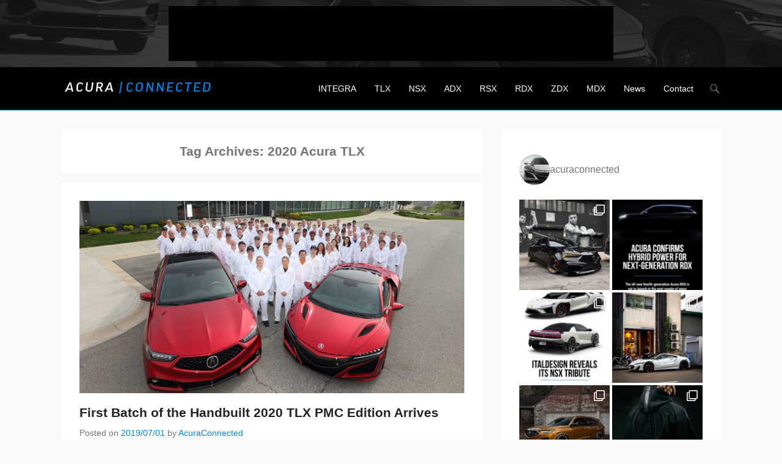

--- FILE ---
content_type: text/html; charset=UTF-8
request_url: https://acuraconnected.com/tag/2020-acura-tlx/
body_size: 21117
content:
<!DOCTYPE html>
<!--[if IE 6]>
<html id="ie6" lang="en-US">
<![endif]-->
<!--[if IE 7]>
<html id="ie7" lang="en-US">
<![endif]-->
<!--[if IE 8]>
<html id="ie8" lang="en-US">
<![endif]-->
<!--[if !(IE 6) | !(IE 7) | !(IE 8)  ]><!-->
<html lang="en-US">
<!--<![endif]-->
<head>
	<meta charset="UTF-8" />
	<link rel="profile" href="http://gmpg.org/xfn/11" />
	<link rel="pingback" href="https://acuraconnected.com/xmlrpc.php" />
	<!--[if lt IE 9]>
	<script src="https://acuraconnected.com/wp-content/themes/acv3/js/html5.min.js"></script>
	<![endif]-->
<title>2020 Acura TLX &#8211; Acura Connected</title>
<meta name='robots' content='max-image-preview:large' />
	<style>img:is([sizes="auto" i], [sizes^="auto," i]) { contain-intrinsic-size: 3000px 1500px }</style>
	<meta name="viewport" content="width=device-width, initial-scale=1.0"><link rel="alternate" type="application/rss+xml" title="Acura Connected &raquo; Feed" href="https://acuraconnected.com/feed/" />
<link rel="alternate" type="application/rss+xml" title="Acura Connected &raquo; Comments Feed" href="https://acuraconnected.com/comments/feed/" />
<link rel="alternate" type="application/rss+xml" title="Acura Connected &raquo; 2020 Acura TLX Tag Feed" href="https://acuraconnected.com/tag/2020-acura-tlx/feed/" />
		<!-- This site uses the Google Analytics by MonsterInsights plugin v9.11.1 - Using Analytics tracking - https://www.monsterinsights.com/ -->
							<script src="//www.googletagmanager.com/gtag/js?id=G-9SYWM2SQS5"  data-cfasync="false" data-wpfc-render="false" type="text/javascript" async></script>
			<script data-cfasync="false" data-wpfc-render="false" type="text/javascript">
				var mi_version = '9.11.1';
				var mi_track_user = true;
				var mi_no_track_reason = '';
								var MonsterInsightsDefaultLocations = {"page_location":"https:\/\/acuraconnected.com\/tag\/2020-acura-tlx\/"};
								if ( typeof MonsterInsightsPrivacyGuardFilter === 'function' ) {
					var MonsterInsightsLocations = (typeof MonsterInsightsExcludeQuery === 'object') ? MonsterInsightsPrivacyGuardFilter( MonsterInsightsExcludeQuery ) : MonsterInsightsPrivacyGuardFilter( MonsterInsightsDefaultLocations );
				} else {
					var MonsterInsightsLocations = (typeof MonsterInsightsExcludeQuery === 'object') ? MonsterInsightsExcludeQuery : MonsterInsightsDefaultLocations;
				}

								var disableStrs = [
										'ga-disable-G-9SYWM2SQS5',
									];

				/* Function to detect opted out users */
				function __gtagTrackerIsOptedOut() {
					for (var index = 0; index < disableStrs.length; index++) {
						if (document.cookie.indexOf(disableStrs[index] + '=true') > -1) {
							return true;
						}
					}

					return false;
				}

				/* Disable tracking if the opt-out cookie exists. */
				if (__gtagTrackerIsOptedOut()) {
					for (var index = 0; index < disableStrs.length; index++) {
						window[disableStrs[index]] = true;
					}
				}

				/* Opt-out function */
				function __gtagTrackerOptout() {
					for (var index = 0; index < disableStrs.length; index++) {
						document.cookie = disableStrs[index] + '=true; expires=Thu, 31 Dec 2099 23:59:59 UTC; path=/';
						window[disableStrs[index]] = true;
					}
				}

				if ('undefined' === typeof gaOptout) {
					function gaOptout() {
						__gtagTrackerOptout();
					}
				}
								window.dataLayer = window.dataLayer || [];

				window.MonsterInsightsDualTracker = {
					helpers: {},
					trackers: {},
				};
				if (mi_track_user) {
					function __gtagDataLayer() {
						dataLayer.push(arguments);
					}

					function __gtagTracker(type, name, parameters) {
						if (!parameters) {
							parameters = {};
						}

						if (parameters.send_to) {
							__gtagDataLayer.apply(null, arguments);
							return;
						}

						if (type === 'event') {
														parameters.send_to = monsterinsights_frontend.v4_id;
							var hookName = name;
							if (typeof parameters['event_category'] !== 'undefined') {
								hookName = parameters['event_category'] + ':' + name;
							}

							if (typeof MonsterInsightsDualTracker.trackers[hookName] !== 'undefined') {
								MonsterInsightsDualTracker.trackers[hookName](parameters);
							} else {
								__gtagDataLayer('event', name, parameters);
							}
							
						} else {
							__gtagDataLayer.apply(null, arguments);
						}
					}

					__gtagTracker('js', new Date());
					__gtagTracker('set', {
						'developer_id.dZGIzZG': true,
											});
					if ( MonsterInsightsLocations.page_location ) {
						__gtagTracker('set', MonsterInsightsLocations);
					}
										__gtagTracker('config', 'G-9SYWM2SQS5', {"forceSSL":"true","link_attribution":"true"} );
										window.gtag = __gtagTracker;										(function () {
						/* https://developers.google.com/analytics/devguides/collection/analyticsjs/ */
						/* ga and __gaTracker compatibility shim. */
						var noopfn = function () {
							return null;
						};
						var newtracker = function () {
							return new Tracker();
						};
						var Tracker = function () {
							return null;
						};
						var p = Tracker.prototype;
						p.get = noopfn;
						p.set = noopfn;
						p.send = function () {
							var args = Array.prototype.slice.call(arguments);
							args.unshift('send');
							__gaTracker.apply(null, args);
						};
						var __gaTracker = function () {
							var len = arguments.length;
							if (len === 0) {
								return;
							}
							var f = arguments[len - 1];
							if (typeof f !== 'object' || f === null || typeof f.hitCallback !== 'function') {
								if ('send' === arguments[0]) {
									var hitConverted, hitObject = false, action;
									if ('event' === arguments[1]) {
										if ('undefined' !== typeof arguments[3]) {
											hitObject = {
												'eventAction': arguments[3],
												'eventCategory': arguments[2],
												'eventLabel': arguments[4],
												'value': arguments[5] ? arguments[5] : 1,
											}
										}
									}
									if ('pageview' === arguments[1]) {
										if ('undefined' !== typeof arguments[2]) {
											hitObject = {
												'eventAction': 'page_view',
												'page_path': arguments[2],
											}
										}
									}
									if (typeof arguments[2] === 'object') {
										hitObject = arguments[2];
									}
									if (typeof arguments[5] === 'object') {
										Object.assign(hitObject, arguments[5]);
									}
									if ('undefined' !== typeof arguments[1].hitType) {
										hitObject = arguments[1];
										if ('pageview' === hitObject.hitType) {
											hitObject.eventAction = 'page_view';
										}
									}
									if (hitObject) {
										action = 'timing' === arguments[1].hitType ? 'timing_complete' : hitObject.eventAction;
										hitConverted = mapArgs(hitObject);
										__gtagTracker('event', action, hitConverted);
									}
								}
								return;
							}

							function mapArgs(args) {
								var arg, hit = {};
								var gaMap = {
									'eventCategory': 'event_category',
									'eventAction': 'event_action',
									'eventLabel': 'event_label',
									'eventValue': 'event_value',
									'nonInteraction': 'non_interaction',
									'timingCategory': 'event_category',
									'timingVar': 'name',
									'timingValue': 'value',
									'timingLabel': 'event_label',
									'page': 'page_path',
									'location': 'page_location',
									'title': 'page_title',
									'referrer' : 'page_referrer',
								};
								for (arg in args) {
																		if (!(!args.hasOwnProperty(arg) || !gaMap.hasOwnProperty(arg))) {
										hit[gaMap[arg]] = args[arg];
									} else {
										hit[arg] = args[arg];
									}
								}
								return hit;
							}

							try {
								f.hitCallback();
							} catch (ex) {
							}
						};
						__gaTracker.create = newtracker;
						__gaTracker.getByName = newtracker;
						__gaTracker.getAll = function () {
							return [];
						};
						__gaTracker.remove = noopfn;
						__gaTracker.loaded = true;
						window['__gaTracker'] = __gaTracker;
					})();
									} else {
										console.log("");
					(function () {
						function __gtagTracker() {
							return null;
						}

						window['__gtagTracker'] = __gtagTracker;
						window['gtag'] = __gtagTracker;
					})();
									}
			</script>
							<!-- / Google Analytics by MonsterInsights -->
		<script type="text/javascript">
/* <![CDATA[ */
window._wpemojiSettings = {"baseUrl":"https:\/\/s.w.org\/images\/core\/emoji\/16.0.1\/72x72\/","ext":".png","svgUrl":"https:\/\/s.w.org\/images\/core\/emoji\/16.0.1\/svg\/","svgExt":".svg","source":{"concatemoji":"https:\/\/acuraconnected.com\/wp-includes\/js\/wp-emoji-release.min.js?ver=6.8.3"}};
/*! This file is auto-generated */
!function(s,n){var o,i,e;function c(e){try{var t={supportTests:e,timestamp:(new Date).valueOf()};sessionStorage.setItem(o,JSON.stringify(t))}catch(e){}}function p(e,t,n){e.clearRect(0,0,e.canvas.width,e.canvas.height),e.fillText(t,0,0);var t=new Uint32Array(e.getImageData(0,0,e.canvas.width,e.canvas.height).data),a=(e.clearRect(0,0,e.canvas.width,e.canvas.height),e.fillText(n,0,0),new Uint32Array(e.getImageData(0,0,e.canvas.width,e.canvas.height).data));return t.every(function(e,t){return e===a[t]})}function u(e,t){e.clearRect(0,0,e.canvas.width,e.canvas.height),e.fillText(t,0,0);for(var n=e.getImageData(16,16,1,1),a=0;a<n.data.length;a++)if(0!==n.data[a])return!1;return!0}function f(e,t,n,a){switch(t){case"flag":return n(e,"\ud83c\udff3\ufe0f\u200d\u26a7\ufe0f","\ud83c\udff3\ufe0f\u200b\u26a7\ufe0f")?!1:!n(e,"\ud83c\udde8\ud83c\uddf6","\ud83c\udde8\u200b\ud83c\uddf6")&&!n(e,"\ud83c\udff4\udb40\udc67\udb40\udc62\udb40\udc65\udb40\udc6e\udb40\udc67\udb40\udc7f","\ud83c\udff4\u200b\udb40\udc67\u200b\udb40\udc62\u200b\udb40\udc65\u200b\udb40\udc6e\u200b\udb40\udc67\u200b\udb40\udc7f");case"emoji":return!a(e,"\ud83e\udedf")}return!1}function g(e,t,n,a){var r="undefined"!=typeof WorkerGlobalScope&&self instanceof WorkerGlobalScope?new OffscreenCanvas(300,150):s.createElement("canvas"),o=r.getContext("2d",{willReadFrequently:!0}),i=(o.textBaseline="top",o.font="600 32px Arial",{});return e.forEach(function(e){i[e]=t(o,e,n,a)}),i}function t(e){var t=s.createElement("script");t.src=e,t.defer=!0,s.head.appendChild(t)}"undefined"!=typeof Promise&&(o="wpEmojiSettingsSupports",i=["flag","emoji"],n.supports={everything:!0,everythingExceptFlag:!0},e=new Promise(function(e){s.addEventListener("DOMContentLoaded",e,{once:!0})}),new Promise(function(t){var n=function(){try{var e=JSON.parse(sessionStorage.getItem(o));if("object"==typeof e&&"number"==typeof e.timestamp&&(new Date).valueOf()<e.timestamp+604800&&"object"==typeof e.supportTests)return e.supportTests}catch(e){}return null}();if(!n){if("undefined"!=typeof Worker&&"undefined"!=typeof OffscreenCanvas&&"undefined"!=typeof URL&&URL.createObjectURL&&"undefined"!=typeof Blob)try{var e="postMessage("+g.toString()+"("+[JSON.stringify(i),f.toString(),p.toString(),u.toString()].join(",")+"));",a=new Blob([e],{type:"text/javascript"}),r=new Worker(URL.createObjectURL(a),{name:"wpTestEmojiSupports"});return void(r.onmessage=function(e){c(n=e.data),r.terminate(),t(n)})}catch(e){}c(n=g(i,f,p,u))}t(n)}).then(function(e){for(var t in e)n.supports[t]=e[t],n.supports.everything=n.supports.everything&&n.supports[t],"flag"!==t&&(n.supports.everythingExceptFlag=n.supports.everythingExceptFlag&&n.supports[t]);n.supports.everythingExceptFlag=n.supports.everythingExceptFlag&&!n.supports.flag,n.DOMReady=!1,n.readyCallback=function(){n.DOMReady=!0}}).then(function(){return e}).then(function(){var e;n.supports.everything||(n.readyCallback(),(e=n.source||{}).concatemoji?t(e.concatemoji):e.wpemoji&&e.twemoji&&(t(e.twemoji),t(e.wpemoji)))}))}((window,document),window._wpemojiSettings);
/* ]]> */
</script>
<link rel='stylesheet' id='sbi_styles-css' href='https://acuraconnected.com/wp-content/plugins/instagram-feed/css/sbi-styles.min.css?ver=6.10.0' type='text/css' media='all' />
<style id='wp-emoji-styles-inline-css' type='text/css'>

	img.wp-smiley, img.emoji {
		display: inline !important;
		border: none !important;
		box-shadow: none !important;
		height: 1em !important;
		width: 1em !important;
		margin: 0 0.07em !important;
		vertical-align: -0.1em !important;
		background: none !important;
		padding: 0 !important;
	}
</style>
<link rel='stylesheet' id='wp-block-library-css' href='https://acuraconnected.com/wp-includes/css/dist/block-library/style.min.css?ver=6.8.3' type='text/css' media='all' />
<style id='classic-theme-styles-inline-css' type='text/css'>
/*! This file is auto-generated */
.wp-block-button__link{color:#fff;background-color:#32373c;border-radius:9999px;box-shadow:none;text-decoration:none;padding:calc(.667em + 2px) calc(1.333em + 2px);font-size:1.125em}.wp-block-file__button{background:#32373c;color:#fff;text-decoration:none}
</style>
<style id='global-styles-inline-css' type='text/css'>
:root{--wp--preset--aspect-ratio--square: 1;--wp--preset--aspect-ratio--4-3: 4/3;--wp--preset--aspect-ratio--3-4: 3/4;--wp--preset--aspect-ratio--3-2: 3/2;--wp--preset--aspect-ratio--2-3: 2/3;--wp--preset--aspect-ratio--16-9: 16/9;--wp--preset--aspect-ratio--9-16: 9/16;--wp--preset--color--black: #000000;--wp--preset--color--cyan-bluish-gray: #abb8c3;--wp--preset--color--white: #ffffff;--wp--preset--color--pale-pink: #f78da7;--wp--preset--color--vivid-red: #cf2e2e;--wp--preset--color--luminous-vivid-orange: #ff6900;--wp--preset--color--luminous-vivid-amber: #fcb900;--wp--preset--color--light-green-cyan: #7bdcb5;--wp--preset--color--vivid-green-cyan: #00d084;--wp--preset--color--pale-cyan-blue: #8ed1fc;--wp--preset--color--vivid-cyan-blue: #0693e3;--wp--preset--color--vivid-purple: #9b51e0;--wp--preset--gradient--vivid-cyan-blue-to-vivid-purple: linear-gradient(135deg,rgba(6,147,227,1) 0%,rgb(155,81,224) 100%);--wp--preset--gradient--light-green-cyan-to-vivid-green-cyan: linear-gradient(135deg,rgb(122,220,180) 0%,rgb(0,208,130) 100%);--wp--preset--gradient--luminous-vivid-amber-to-luminous-vivid-orange: linear-gradient(135deg,rgba(252,185,0,1) 0%,rgba(255,105,0,1) 100%);--wp--preset--gradient--luminous-vivid-orange-to-vivid-red: linear-gradient(135deg,rgba(255,105,0,1) 0%,rgb(207,46,46) 100%);--wp--preset--gradient--very-light-gray-to-cyan-bluish-gray: linear-gradient(135deg,rgb(238,238,238) 0%,rgb(169,184,195) 100%);--wp--preset--gradient--cool-to-warm-spectrum: linear-gradient(135deg,rgb(74,234,220) 0%,rgb(151,120,209) 20%,rgb(207,42,186) 40%,rgb(238,44,130) 60%,rgb(251,105,98) 80%,rgb(254,248,76) 100%);--wp--preset--gradient--blush-light-purple: linear-gradient(135deg,rgb(255,206,236) 0%,rgb(152,150,240) 100%);--wp--preset--gradient--blush-bordeaux: linear-gradient(135deg,rgb(254,205,165) 0%,rgb(254,45,45) 50%,rgb(107,0,62) 100%);--wp--preset--gradient--luminous-dusk: linear-gradient(135deg,rgb(255,203,112) 0%,rgb(199,81,192) 50%,rgb(65,88,208) 100%);--wp--preset--gradient--pale-ocean: linear-gradient(135deg,rgb(255,245,203) 0%,rgb(182,227,212) 50%,rgb(51,167,181) 100%);--wp--preset--gradient--electric-grass: linear-gradient(135deg,rgb(202,248,128) 0%,rgb(113,206,126) 100%);--wp--preset--gradient--midnight: linear-gradient(135deg,rgb(2,3,129) 0%,rgb(40,116,252) 100%);--wp--preset--font-size--small: 13px;--wp--preset--font-size--medium: 20px;--wp--preset--font-size--large: 36px;--wp--preset--font-size--x-large: 42px;--wp--preset--spacing--20: 0.44rem;--wp--preset--spacing--30: 0.67rem;--wp--preset--spacing--40: 1rem;--wp--preset--spacing--50: 1.5rem;--wp--preset--spacing--60: 2.25rem;--wp--preset--spacing--70: 3.38rem;--wp--preset--spacing--80: 5.06rem;--wp--preset--shadow--natural: 6px 6px 9px rgba(0, 0, 0, 0.2);--wp--preset--shadow--deep: 12px 12px 50px rgba(0, 0, 0, 0.4);--wp--preset--shadow--sharp: 6px 6px 0px rgba(0, 0, 0, 0.2);--wp--preset--shadow--outlined: 6px 6px 0px -3px rgba(255, 255, 255, 1), 6px 6px rgba(0, 0, 0, 1);--wp--preset--shadow--crisp: 6px 6px 0px rgba(0, 0, 0, 1);}:where(.is-layout-flex){gap: 0.5em;}:where(.is-layout-grid){gap: 0.5em;}body .is-layout-flex{display: flex;}.is-layout-flex{flex-wrap: wrap;align-items: center;}.is-layout-flex > :is(*, div){margin: 0;}body .is-layout-grid{display: grid;}.is-layout-grid > :is(*, div){margin: 0;}:where(.wp-block-columns.is-layout-flex){gap: 2em;}:where(.wp-block-columns.is-layout-grid){gap: 2em;}:where(.wp-block-post-template.is-layout-flex){gap: 1.25em;}:where(.wp-block-post-template.is-layout-grid){gap: 1.25em;}.has-black-color{color: var(--wp--preset--color--black) !important;}.has-cyan-bluish-gray-color{color: var(--wp--preset--color--cyan-bluish-gray) !important;}.has-white-color{color: var(--wp--preset--color--white) !important;}.has-pale-pink-color{color: var(--wp--preset--color--pale-pink) !important;}.has-vivid-red-color{color: var(--wp--preset--color--vivid-red) !important;}.has-luminous-vivid-orange-color{color: var(--wp--preset--color--luminous-vivid-orange) !important;}.has-luminous-vivid-amber-color{color: var(--wp--preset--color--luminous-vivid-amber) !important;}.has-light-green-cyan-color{color: var(--wp--preset--color--light-green-cyan) !important;}.has-vivid-green-cyan-color{color: var(--wp--preset--color--vivid-green-cyan) !important;}.has-pale-cyan-blue-color{color: var(--wp--preset--color--pale-cyan-blue) !important;}.has-vivid-cyan-blue-color{color: var(--wp--preset--color--vivid-cyan-blue) !important;}.has-vivid-purple-color{color: var(--wp--preset--color--vivid-purple) !important;}.has-black-background-color{background-color: var(--wp--preset--color--black) !important;}.has-cyan-bluish-gray-background-color{background-color: var(--wp--preset--color--cyan-bluish-gray) !important;}.has-white-background-color{background-color: var(--wp--preset--color--white) !important;}.has-pale-pink-background-color{background-color: var(--wp--preset--color--pale-pink) !important;}.has-vivid-red-background-color{background-color: var(--wp--preset--color--vivid-red) !important;}.has-luminous-vivid-orange-background-color{background-color: var(--wp--preset--color--luminous-vivid-orange) !important;}.has-luminous-vivid-amber-background-color{background-color: var(--wp--preset--color--luminous-vivid-amber) !important;}.has-light-green-cyan-background-color{background-color: var(--wp--preset--color--light-green-cyan) !important;}.has-vivid-green-cyan-background-color{background-color: var(--wp--preset--color--vivid-green-cyan) !important;}.has-pale-cyan-blue-background-color{background-color: var(--wp--preset--color--pale-cyan-blue) !important;}.has-vivid-cyan-blue-background-color{background-color: var(--wp--preset--color--vivid-cyan-blue) !important;}.has-vivid-purple-background-color{background-color: var(--wp--preset--color--vivid-purple) !important;}.has-black-border-color{border-color: var(--wp--preset--color--black) !important;}.has-cyan-bluish-gray-border-color{border-color: var(--wp--preset--color--cyan-bluish-gray) !important;}.has-white-border-color{border-color: var(--wp--preset--color--white) !important;}.has-pale-pink-border-color{border-color: var(--wp--preset--color--pale-pink) !important;}.has-vivid-red-border-color{border-color: var(--wp--preset--color--vivid-red) !important;}.has-luminous-vivid-orange-border-color{border-color: var(--wp--preset--color--luminous-vivid-orange) !important;}.has-luminous-vivid-amber-border-color{border-color: var(--wp--preset--color--luminous-vivid-amber) !important;}.has-light-green-cyan-border-color{border-color: var(--wp--preset--color--light-green-cyan) !important;}.has-vivid-green-cyan-border-color{border-color: var(--wp--preset--color--vivid-green-cyan) !important;}.has-pale-cyan-blue-border-color{border-color: var(--wp--preset--color--pale-cyan-blue) !important;}.has-vivid-cyan-blue-border-color{border-color: var(--wp--preset--color--vivid-cyan-blue) !important;}.has-vivid-purple-border-color{border-color: var(--wp--preset--color--vivid-purple) !important;}.has-vivid-cyan-blue-to-vivid-purple-gradient-background{background: var(--wp--preset--gradient--vivid-cyan-blue-to-vivid-purple) !important;}.has-light-green-cyan-to-vivid-green-cyan-gradient-background{background: var(--wp--preset--gradient--light-green-cyan-to-vivid-green-cyan) !important;}.has-luminous-vivid-amber-to-luminous-vivid-orange-gradient-background{background: var(--wp--preset--gradient--luminous-vivid-amber-to-luminous-vivid-orange) !important;}.has-luminous-vivid-orange-to-vivid-red-gradient-background{background: var(--wp--preset--gradient--luminous-vivid-orange-to-vivid-red) !important;}.has-very-light-gray-to-cyan-bluish-gray-gradient-background{background: var(--wp--preset--gradient--very-light-gray-to-cyan-bluish-gray) !important;}.has-cool-to-warm-spectrum-gradient-background{background: var(--wp--preset--gradient--cool-to-warm-spectrum) !important;}.has-blush-light-purple-gradient-background{background: var(--wp--preset--gradient--blush-light-purple) !important;}.has-blush-bordeaux-gradient-background{background: var(--wp--preset--gradient--blush-bordeaux) !important;}.has-luminous-dusk-gradient-background{background: var(--wp--preset--gradient--luminous-dusk) !important;}.has-pale-ocean-gradient-background{background: var(--wp--preset--gradient--pale-ocean) !important;}.has-electric-grass-gradient-background{background: var(--wp--preset--gradient--electric-grass) !important;}.has-midnight-gradient-background{background: var(--wp--preset--gradient--midnight) !important;}.has-small-font-size{font-size: var(--wp--preset--font-size--small) !important;}.has-medium-font-size{font-size: var(--wp--preset--font-size--medium) !important;}.has-large-font-size{font-size: var(--wp--preset--font-size--large) !important;}.has-x-large-font-size{font-size: var(--wp--preset--font-size--x-large) !important;}
:where(.wp-block-post-template.is-layout-flex){gap: 1.25em;}:where(.wp-block-post-template.is-layout-grid){gap: 1.25em;}
:where(.wp-block-columns.is-layout-flex){gap: 2em;}:where(.wp-block-columns.is-layout-grid){gap: 2em;}
:root :where(.wp-block-pullquote){font-size: 1.5em;line-height: 1.6;}
</style>
<link rel='stylesheet' id='better-recent-comments-css' href='https://acuraconnected.com/wp-content/plugins/better-recent-comments/assets/css/better-recent-comments.min.css?ver=6.8.3' type='text/css' media='all' />
<link rel='stylesheet' id='contact-form-7-css' href='https://acuraconnected.com/wp-content/plugins/contact-form-7/includes/css/styles.css?ver=6.1.4' type='text/css' media='all' />
<link rel='stylesheet' id='mashsb-styles-css' href='https://acuraconnected.com/wp-content/plugins/mashsharer/assets/css/mashsb.min.css?ver=4.0.47' type='text/css' media='all' />
<style id='mashsb-styles-inline-css' type='text/css'>
.mashsb-count {color:#cccccc;}@media only screen and (min-width:568px){.mashsb-buttons a {min-width: 177px;}}
</style>
<link rel='stylesheet' id='responsive-lightbox-swipebox-css' href='https://acuraconnected.com/wp-content/plugins/responsive-lightbox/assets/swipebox/swipebox.min.css?ver=1.5.2' type='text/css' media='all' />
<link rel='stylesheet' id='adventurous-style-css' href='https://acuraconnected.com/wp-content/themes/acv3/style.css?ver=6.8.3' type='text/css' media='all' />
<link rel='stylesheet' id='genericons-css' href='https://acuraconnected.com/wp-content/themes/acv3/genericons/genericons.css?ver=3.0.3' type='text/css' media='all' />
<link rel='stylesheet' id='adventurous-responsive-css' href='https://acuraconnected.com/wp-content/themes/acv3/css/responsive.css?ver=6.8.3' type='text/css' media='all' />
<script type="text/javascript" src="https://acuraconnected.com/wp-content/plugins/google-analytics-for-wordpress/assets/js/frontend-gtag.min.js?ver=9.11.1" id="monsterinsights-frontend-script-js" async="async" data-wp-strategy="async"></script>
<script data-cfasync="false" data-wpfc-render="false" type="text/javascript" id='monsterinsights-frontend-script-js-extra'>/* <![CDATA[ */
var monsterinsights_frontend = {"js_events_tracking":"true","download_extensions":"doc,pdf,ppt,zip,xls,docx,pptx,xlsx","inbound_paths":"[]","home_url":"https:\/\/acuraconnected.com","hash_tracking":"false","v4_id":"G-9SYWM2SQS5"};/* ]]> */
</script>
<script type="text/javascript" src="https://acuraconnected.com/wp-includes/js/jquery/jquery.min.js?ver=3.7.1" id="jquery-core-js"></script>
<script type="text/javascript" src="https://acuraconnected.com/wp-includes/js/jquery/jquery-migrate.min.js?ver=3.4.1" id="jquery-migrate-js"></script>
<script type="text/javascript" id="mashsb-js-extra">
/* <![CDATA[ */
var mashsb = {"shares":"0","round_shares":"1","animate_shares":"0","dynamic_buttons":"0","share_url":"https:\/\/acuraconnected.com\/2019\/07\/01\/first-batch-of-the-handbuilt-2020-tlx-pmc-edition-arrives\/","title":"First+Batch+of+the+Handbuilt+2020+TLX+PMC+Edition+Arrives","image":"https:\/\/acuraconnected.com\/wp-content\/uploads\/2019\/07\/tlx_830_2019_07_01_01.jpg","desc":"Jul 1, 2019\u00a0- TORRANCE, CALIF.\r\n\r\n \tHandbuilt 2020 TLX PMC Edition is produced in the Performance Manufacturing Center by the same master technicians as NSX\r\n \tTLX PMC Edition combines the line-topping premium features of the TLX \u2026","hashtag":"acuraconnected","subscribe":"content","subscribe_url":"","activestatus":"1","singular":"0","twitter_popup":"1","refresh":"0","nonce":"d58ae6dc2d","postid":"","servertime":"1769031444","ajaxurl":"https:\/\/acuraconnected.com\/wp-admin\/admin-ajax.php"};
/* ]]> */
</script>
<script type="text/javascript" src="https://acuraconnected.com/wp-content/plugins/mashsharer/assets/js/mashsb.min.js?ver=4.0.47" id="mashsb-js"></script>
<script type="text/javascript" src="https://acuraconnected.com/wp-content/plugins/responsive-lightbox/assets/dompurify/purify.min.js?ver=3.3.1" id="dompurify-js"></script>
<script type="text/javascript" id="responsive-lightbox-sanitizer-js-before">
/* <![CDATA[ */
window.RLG = window.RLG || {}; window.RLG.sanitizeAllowedHosts = ["youtube.com","www.youtube.com","youtu.be","vimeo.com","player.vimeo.com"];
/* ]]> */
</script>
<script type="text/javascript" src="https://acuraconnected.com/wp-content/plugins/responsive-lightbox/js/sanitizer.js?ver=2.6.1" id="responsive-lightbox-sanitizer-js"></script>
<script type="text/javascript" src="https://acuraconnected.com/wp-content/plugins/responsive-lightbox/assets/swipebox/jquery.swipebox.min.js?ver=1.5.2" id="responsive-lightbox-swipebox-js"></script>
<script type="text/javascript" src="https://acuraconnected.com/wp-includes/js/underscore.min.js?ver=1.13.7" id="underscore-js"></script>
<script type="text/javascript" src="https://acuraconnected.com/wp-content/plugins/responsive-lightbox/assets/infinitescroll/infinite-scroll.pkgd.min.js?ver=4.0.1" id="responsive-lightbox-infinite-scroll-js"></script>
<script type="text/javascript" id="responsive-lightbox-js-before">
/* <![CDATA[ */
var rlArgs = {"script":"swipebox","selector":"lightbox","customEvents":"","activeGalleries":true,"animation":true,"hideCloseButtonOnMobile":false,"removeBarsOnMobile":false,"hideBars":false,"hideBarsDelay":5000,"videoMaxWidth":1080,"useSVG":true,"loopAtEnd":false,"woocommerce_gallery":false,"ajaxurl":"https:\/\/acuraconnected.com\/wp-admin\/admin-ajax.php","nonce":"251904cd35","preview":false,"postId":21267,"scriptExtension":false};
/* ]]> */
</script>
<script type="text/javascript" src="https://acuraconnected.com/wp-content/plugins/responsive-lightbox/js/front.js?ver=2.6.1" id="responsive-lightbox-js"></script>
<link rel="https://api.w.org/" href="https://acuraconnected.com/wp-json/" /><link rel="alternate" title="JSON" type="application/json" href="https://acuraconnected.com/wp-json/wp/v2/tags/453" /><link rel="EditURI" type="application/rsd+xml" title="RSD" href="https://acuraconnected.com/xmlrpc.php?rsd" />
<meta name="generator" content="WordPress 6.8.3" />
<script async src="//pagead2.googlesyndication.com/pagead/js/adsbygoogle.js"></script>
<script>
  (adsbygoogle = window.adsbygoogle || []).push({
    google_ad_client: "ca-pub-0397867832737975",
    enable_page_level_ads: true
  });
</script>

<script async src="https://pagead2.googlesyndication.com/pagead/js/adsbygoogle.js?client=ca-pub-0397867832737975"
     crossorigin="anonymous"></script><!-- refreshing cache --><!-- refreshing cache -->	<style type="text/css">
		</style>
	<link rel="icon" href="https://acuraconnected.com/wp-content/uploads/2022/12/cropped-512-32x32.jpg" sizes="32x32" />
<link rel="icon" href="https://acuraconnected.com/wp-content/uploads/2022/12/cropped-512-192x192.jpg" sizes="192x192" />
<link rel="apple-touch-icon" href="https://acuraconnected.com/wp-content/uploads/2022/12/cropped-512-180x180.jpg" />
<meta name="msapplication-TileImage" content="https://acuraconnected.com/wp-content/uploads/2022/12/cropped-512-270x270.jpg" />
		<style type="text/css" id="wp-custom-css">
			.featured-sticky
{
    display: none !important;
}

#content .nav-previous {
    background-color: #0693e3 !important;
  padding: 15px 10% !important;
		width: unset !important;
}


#content .nav-next {
    background-color: #0693e3 !important;
  padding: 15px 10% !important;
		width: unset !important;
}


#content .nav-next a:link, 
#content .nav-next a:visited, 
#content .nav-next a:hover { 
 color: #ffffff !important;
 text-decoration: none; 
} 

#content .nav-previous a:link, 
#content .nav-previous a:visited, 
#content .nav-previous a:hover { 
 color: #ffffff !important;
 text-decoration: none; 
} 

#main-slider {
    margin-top: 30px;
}

#main-slider h1 {
    line-height: 1.3 !important;
}

#main-slider .entry-container .entry-content
 {
        display: inline!important;
    }

#main-slider .entry-header .entry-title {
	margin-bottom: 1em;
}

h4 {
	margin-bottom: 1.3em;
}

h1 {
	font-size: 1.5em!important;
	font-weight: bold!important;

}

#featured-post h1 {
	font-size: 1em!important;

}

p {
    font-size: 1.2em;
}

ul {
    font-size: 1.2em;
}

li p{
    font-size: 1.6rem;
}

#header-leaderboard {
background-image:url(https://acuraconnected.com/wp-content/uploads/2024/01/bg_header_leaderboard2024.jpg)!important;
}

@media (max-width: 1024px) {
#header-leaderboard {
	    display: none!important;
}
	
#main-slider {
    margin-top: 0px;
}
}


.google-auto-placed + p {margin-top: 1em;}





#swipebox-title {
    margin-top: 15px;
    line-height: 20px!important;
}

.gallery img {
    border: 1px solid #ffffff!important;
max-width: 100%!important;
}

.gallery-item a {
    width: 100%!important;
}

.gallery-icon img {
    margin-bottom: 0%!important;
}

.gallery-item {
    margin-top: 0px!important;
}

.gallery{
margin-bottom: 15px!important;
}

.copyright{
text-align: center!important;
float: none!important;
width: 100%!important;
}

.powered{
text-align: center!important;
float: none!important;
width: 100%!important;
}

#sbi_images {
        grid-template-columns: 1fr 1fr!important;
    }

#main-slider #main-slider #slider-nav {
    background: none #fff!important;

}

		</style>
		
<!-- Start of Google Analytics Code -->
<script type="text/javascript">

  var _gaq = _gaq || [];
  _gaq.push(['_setAccount', 'UA-19387024-1']);
  _gaq.push(['_trackPageview']);

  (function() {
    var ga = document.createElement('script'); ga.type = 'text/javascript'; ga.async = true;
    ga.src = ('https:' == document.location.protocol ? 'https://ssl' : 'http://www') + '.google-analytics.com/ga.js';
    var s = document.getElementsByTagName('script')[0]; s.parentNode.insertBefore(ga, s);
  })();

</script>

<!-- End of Google Analytics Code -->

<!-- Start of Google Publisher Tag -->

<script type='text/javascript'>
var googletag = googletag || {};
googletag.cmd = googletag.cmd || [];
(function() {
var gads = document.createElement('script');
gads.async = true;
gads.type = 'text/javascript';
var useSSL = 'https:' == document.location.protocol;
gads.src = (useSSL ? 'https:' : 'http:') +
'//www.googletagservices.com/tag/js/gpt.js';
var node = document.getElementsByTagName('script')[0];
node.parentNode.insertBefore(gads, node);
})();
</script>
 
<script type='text/javascript'>
googletag.cmd.push(function() {
googletag.defineSlot('/21417136/acuraconnected_728x90', [728, 90], 'div-gpt-ad-1352876561971-0').addService(googletag.pubads());
googletag.pubads().enableSingleRequest();
googletag.enableServices();
});
</script>

<!-- Google Publisher Tag -->

</head>

<body class="archive tag tag-2020-acura-tlx tag-453 wp-theme-acv3 group-blog right-sidebar content-full">

	
<!-- FaceBook Code -->
<div id="fb-root"></div>
<script async defer crossorigin="anonymous" src="https://connect.facebook.net/en_US/sdk.js#xfbml=1&version=v11.0&appId=168562419882880&autoLogAppEvents=1" nonce="Q1D7ODsw"></script>	
<!-- End of FaceBook Code -->
	

<div id="page" class="hfeed site">

	    
                <div id="header-leaderboard">
                
                <div id="responsive-leaderboard">
                <script async src="//pagead2.googlesyndication.com/pagead/js/adsbygoogle.js"></script>
<!-- responsive -->
<ins class="adsbygoogle"
     style="display:block"
     data-ad-client="ca-pub-0397867832737975"
     data-ad-slot="6575624458"
     data-ad-format="horizontal"></ins>
<script>
(adsbygoogle = window.adsbygoogle || []).push({});
</script>


</div>
                
        </div>
    
	<header id="masthead">
    
    	        
    	<div id="hgroup-wrap" class="container">
        
       		<div id="header-left">
			<div id="site-logo">
            	<a href="https://acuraconnected.com/" title="Acura Connected"><img src="https://acuraconnected.com/wp-content/uploads/2019/11/ac_logo_2020_03.png" alt="Acura Connected" />
				</a>
			</div><!-- #site-logo -->
		<div id="hgroup" class="logo-enable logo-left assistive-text">
			<h1 id="site-title">
				<a href="https://acuraconnected.com/" title="Acura Connected" rel="home">Acura Connected</a>
			</h1>
			<h2 id="site-description"> An Acura Blog for Acura News, Information, Reviews and Rumors</h2>
		</div><!-- #hgroup -->	</div><!-- #header-left"> -->
 
    <div id="header-right" class="header-sidebar widget-area">
        <aside class="widget widget_nav_menu">
                    <div id="header-menu">
            <nav id="access" role="navigation">
                <h2 class="assistive-text">Primary Menu</h2>
                <div class="assistive-text skip-link"><a href="#content" title="Skip to content">Skip to content</a></div>
                <div class="menu-header-container"><ul class="menu"><li id="menu-item-23939" class="menu-item menu-item-type-taxonomy menu-item-object-category menu-item-23939"><a href="https://acuraconnected.com/integra/">INTEGRA</a></li>
<li id="menu-item-14577" class="menu-item menu-item-type-taxonomy menu-item-object-category menu-item-14577"><a href="https://acuraconnected.com/tlx/">TLX</a></li>
<li id="menu-item-14574" class="menu-item menu-item-type-taxonomy menu-item-object-category menu-item-14574"><a href="https://acuraconnected.com/nsx/">NSX</a></li>
<li id="menu-item-26645" class="menu-item menu-item-type-taxonomy menu-item-object-category menu-item-26645"><a href="https://acuraconnected.com/adx/">ADX</a></li>
<li id="menu-item-27457" class="menu-item menu-item-type-taxonomy menu-item-object-category menu-item-27457"><a href="https://acuraconnected.com/rsx/">RSX</a></li>
<li id="menu-item-14575" class="menu-item menu-item-type-taxonomy menu-item-object-category menu-item-14575"><a href="https://acuraconnected.com/rdx/">RDX</a></li>
<li id="menu-item-26127" class="menu-item menu-item-type-taxonomy menu-item-object-category menu-item-26127"><a href="https://acuraconnected.com/zdx/">ZDX</a></li>
<li id="menu-item-14573" class="menu-item menu-item-type-taxonomy menu-item-object-category menu-item-14573"><a href="https://acuraconnected.com/mdx/">MDX</a></li>
<li id="menu-item-14578" class="menu-item menu-item-type-taxonomy menu-item-object-category menu-item-14578"><a href="https://acuraconnected.com/acura-news/">News</a></li>
<li id="menu-item-14608" class="menu-item menu-item-type-post_type menu-item-object-page menu-item-14608"><a href="https://acuraconnected.com/contact/">Contact</a></li>
</ul></div> 	       
            </nav><!-- .site-navigation .main-navigation -->  
        </div>
        </aside>
        <aside class="widget widget_search" id="header-search-widget">
            <span id="header-search" href="#"></span>
            <div class="header-search-wrap displaynone">
                	<form method="get" class="searchform" action="https://acuraconnected.com/" role="search">
		<label for="s" class="assistive-text">Search</label>
		<input type="text" class="field" name="s" value="" id="s" placeholder="Search …" />
		<input type="submit" class="submit" name="submit" id="searchsubmit" value="Search" />
	</form>
            </div>
        </aside>
        <div id="header-mobile-menu"><a href="#" class="mobile-nav closed"><span class="mobile-menu-bar"></span></a></div>  
    </div><!-- #header-right .widget-area -->
             
        </div><!-- #hgroup-wrap -->
        
               
	</header><!-- #masthead .site-header -->
    </div>
    
	 
    

        
    
    <div id="main-wrapper">

    
    
		<!-- Disable Header Image -->    
        
		<div id="main"> 
                 
			<div id="content-sidebar" class="container"> 



		<section id="primary" class="content-area">
			<div id="content" class="site-content" role="main">

			
				<header class="page-header">
					<h1 class="page-title">
						Tag Archives: <span>2020 Acura TLX</span>					</h1>
									</header><!-- .page-header -->

				
								
					
<article id="post-21267" class="post-21267 post type-post status-publish format-standard has-post-thumbnail hentry category-acura-news category-acura-official-releases category-tlx tag-2020-acura-tlx">

	    
    		<figure class="featured-image">
            <a href="https://acuraconnected.com/2019/07/01/first-batch-of-the-handbuilt-2020-tlx-pmc-edition-arrives/" title="Permalink to First Batch of the Handbuilt 2020 TLX PMC Edition Arrives">
                <img width="800" height="400" src="https://acuraconnected.com/wp-content/uploads/2019/07/tlx_830_2019_07_01_01-800x400.jpg" class="attachment-featured size-featured wp-post-image" alt="TLX PMC Edition" decoding="async" srcset="https://acuraconnected.com/wp-content/uploads/2019/07/tlx_830_2019_07_01_01-800x400.jpg 800w, https://acuraconnected.com/wp-content/uploads/2019/07/tlx_830_2019_07_01_01-150x75.jpg 150w, https://acuraconnected.com/wp-content/uploads/2019/07/tlx_830_2019_07_01_01-768x384.jpg 768w, https://acuraconnected.com/wp-content/uploads/2019/07/tlx_830_2019_07_01_01.jpg 830w" sizes="(max-width: 800px) 100vw, 800px" />			</a>
        </figure>
   	    
    <div class="entry-container">
    
		<header class="entry-header">
    		<h1 class="entry-title"><a href="https://acuraconnected.com/2019/07/01/first-batch-of-the-handbuilt-2020-tlx-pmc-edition-arrives/" title="Permalink to First Batch of the Handbuilt 2020 TLX PMC Edition Arrives" rel="bookmark">First Batch of the Handbuilt 2020 TLX PMC Edition Arrives</a></h1>
			                <div class="entry-meta">
                    <span class="on-date">Posted on <a href="https://acuraconnected.com/2019/07/01/first-batch-of-the-handbuilt-2020-tlx-pmc-edition-arrives/" title="9:19 am" rel="bookmark"><time class="entry-date" datetime="2019-07-01T09:19:58-06:00">2019/07/01</time></a></span><span class="by-author"> by <span class="author vcard"><a class="url fn n" href="https://acuraconnected.com/author/acuraconnected/" title="View all posts by AcuraConnected" rel="author">AcuraConnected</a></span></span>                </div><!-- .entry-meta -->
					</header><!-- .entry-header -->

		            <div class="entry-summary">
                <p>Jul 1, 2019 &#8211; TORRANCE, CALIF. Handbuilt 2020 TLX PMC Edition is produced in the Performance Manufacturing Center by the same master technicians as NSX TLX PMC Edition combines the line-topping premium features of the TLX Advance Package with the sporty&#8230; <a class="more-link" href="https://acuraconnected.com/2019/07/01/first-batch-of-the-handbuilt-2020-tlx-pmc-edition-arrives/">READ MORE &rarr;</a></p>
            </div><!-- .entry-summary -->     
		
        <footer class="entry-meta">
        	<span class="in-category">Posted in: <a href="https://acuraconnected.com/acura-news/" rel="category tag">Acura News</a>, <a href="https://acuraconnected.com/acura-official-releases/" rel="category tag">Acura Official Releases</a>, <a href="https://acuraconnected.com/tlx/" rel="category tag">TLX</a></span><span class="sep"> | </span><span class="in-tag">Tags: <a href="https://acuraconnected.com/tag/2020-acura-tlx/" rel="tag">2020 Acura TLX</a></span>			                <span class="sep"> | </span>
                <span class="comments-link">
                    <a href="https://acuraconnected.com/2019/07/01/first-batch-of-the-handbuilt-2020-tlx-pmc-edition-arrives/#respond">Comment</a>                </span>
                        
            			            
        </footer><!-- .entry-meta -->
        
  	</div><!-- .entry-container -->
    
</article><!-- #post-21267 -->
				
					
<article id="post-21063" class="post-21063 post type-post status-publish format-standard has-post-thumbnail hentry category-acura-news category-mdx category-tlx tag-2020-acura-mdx tag-2020-acura-tlx tag-new-york-international-auto-show">

	    
    		<figure class="featured-image">
            <a href="https://acuraconnected.com/2019/04/17/snapshots-acura-at-the-2019-new-york-auto-show/" title="Permalink to Snapshots: Acura at the 2019 New York Auto Show">
                <img width="800" height="400" src="https://acuraconnected.com/wp-content/uploads/2019/04/tlx_830_2019_04_17_01-800x400.jpg" class="attachment-featured size-featured wp-post-image" alt="" decoding="async" loading="lazy" srcset="https://acuraconnected.com/wp-content/uploads/2019/04/tlx_830_2019_04_17_01-800x400.jpg 800w, https://acuraconnected.com/wp-content/uploads/2019/04/tlx_830_2019_04_17_01-150x75.jpg 150w, https://acuraconnected.com/wp-content/uploads/2019/04/tlx_830_2019_04_17_01-768x384.jpg 768w, https://acuraconnected.com/wp-content/uploads/2019/04/tlx_830_2019_04_17_01.jpg 830w" sizes="auto, (max-width: 800px) 100vw, 800px" />			</a>
        </figure>
   	    
    <div class="entry-container">
    
		<header class="entry-header">
    		<h1 class="entry-title"><a href="https://acuraconnected.com/2019/04/17/snapshots-acura-at-the-2019-new-york-auto-show/" title="Permalink to Snapshots: Acura at the 2019 New York Auto Show" rel="bookmark">Snapshots: Acura at the 2019 New York Auto Show</a></h1>
			                <div class="entry-meta">
                    <span class="on-date">Posted on <a href="https://acuraconnected.com/2019/04/17/snapshots-acura-at-the-2019-new-york-auto-show/" title="6:38 pm" rel="bookmark"><time class="entry-date" datetime="2019-04-17T18:38:56-06:00">2019/04/17</time></a></span><span class="by-author"> by <span class="author vcard"><a class="url fn n" href="https://acuraconnected.com/author/acuraconnected/" title="View all posts by AcuraConnected" rel="author">AcuraConnected</a></span></span>                </div><!-- .entry-meta -->
					</header><!-- .entry-header -->

		            <div class="entry-summary">
                <p>Here&#8217;s a peek at the new Acura &#8220;PMC Edition&#8221; models that are debuting in New York this week. First up is a shot of the TLX in all its Valencia Red Pearl glory: View this post on Instagram A post shared by Matt&#8230; <a class="more-link" href="https://acuraconnected.com/2019/04/17/snapshots-acura-at-the-2019-new-york-auto-show/">READ MORE &rarr;</a></p>
            </div><!-- .entry-summary -->     
		
        <footer class="entry-meta">
        	<span class="in-category">Posted in: <a href="https://acuraconnected.com/acura-news/" rel="category tag">Acura News</a>, <a href="https://acuraconnected.com/mdx/" rel="category tag">MDX</a>, <a href="https://acuraconnected.com/tlx/" rel="category tag">TLX</a></span><span class="sep"> | </span><span class="in-tag">Tags: <a href="https://acuraconnected.com/tag/2020-acura-mdx/" rel="tag">2020 Acura MDX</a>, <a href="https://acuraconnected.com/tag/2020-acura-tlx/" rel="tag">2020 Acura TLX</a>, <a href="https://acuraconnected.com/tag/new-york-international-auto-show/" rel="tag">New York International Auto Show</a></span>			                <span class="sep"> | </span>
                <span class="comments-link">
                    <a href="https://acuraconnected.com/2019/04/17/snapshots-acura-at-the-2019-new-york-auto-show/#respond">Comment</a>                </span>
                        
            			            
        </footer><!-- .entry-meta -->
        
  	</div><!-- .entry-container -->
    
</article><!-- #post-21063 -->
				
					
<article id="post-21032" class="post-21032 post type-post status-publish format-standard has-post-thumbnail hentry category-acura-galleries category-acura-news category-acura-official-releases category-tlx tag-2020-acura-tlx tag-new-york-international-auto-show">

	    
    		<figure class="featured-image">
            <a href="https://acuraconnected.com/2019/04/11/acura-launches-handcrafted-pmc-edition-models-in-new-york/" title="Permalink to Acura Launches Handcrafted &#8220;PMC Edition&#8221; Models in New York">
                <img width="800" height="400" src="https://acuraconnected.com/wp-content/uploads/2019/04/tlx_830_2019_04_11_01-800x400.jpg" class="attachment-featured size-featured wp-post-image" alt="2020 Acura TLX PMC Edition" decoding="async" loading="lazy" srcset="https://acuraconnected.com/wp-content/uploads/2019/04/tlx_830_2019_04_11_01-800x400.jpg 800w, https://acuraconnected.com/wp-content/uploads/2019/04/tlx_830_2019_04_11_01-150x75.jpg 150w, https://acuraconnected.com/wp-content/uploads/2019/04/tlx_830_2019_04_11_01-768x384.jpg 768w, https://acuraconnected.com/wp-content/uploads/2019/04/tlx_830_2019_04_11_01.jpg 830w" sizes="auto, (max-width: 800px) 100vw, 800px" />			</a>
        </figure>
   	    
    <div class="entry-container">
    
		<header class="entry-header">
    		<h1 class="entry-title"><a href="https://acuraconnected.com/2019/04/11/acura-launches-handcrafted-pmc-edition-models-in-new-york/" title="Permalink to Acura Launches Handcrafted &#8220;PMC Edition&#8221; Models in New York" rel="bookmark">Acura Launches Handcrafted &#8220;PMC Edition&#8221; Models in New York</a></h1>
			                <div class="entry-meta">
                    <span class="on-date">Posted on <a href="https://acuraconnected.com/2019/04/11/acura-launches-handcrafted-pmc-edition-models-in-new-york/" title="7:24 am" rel="bookmark"><time class="entry-date" datetime="2019-04-11T07:24:14-06:00">2019/04/11</time></a></span><span class="by-author"> by <span class="author vcard"><a class="url fn n" href="https://acuraconnected.com/author/acuraconnected/" title="View all posts by AcuraConnected" rel="author">AcuraConnected</a></span></span>                </div><!-- .entry-meta -->
					</header><!-- .entry-header -->

		            <div class="entry-summary">
                <p>2020 Acura TLX PMC Edition to debut at New York Auto Show; available this summer Handcrafted in the Performance Manufacturing Center (PMC), where the Acura NSX supercar is produced TLX PMC Edition combines the line-topping premium features of the Advance&#8230; <a class="more-link" href="https://acuraconnected.com/2019/04/11/acura-launches-handcrafted-pmc-edition-models-in-new-york/">READ MORE &rarr;</a></p>
            </div><!-- .entry-summary -->     
		
        <footer class="entry-meta">
        	<span class="in-category">Posted in: <a href="https://acuraconnected.com/acura-galleries/" rel="category tag">Acura Galleries</a>, <a href="https://acuraconnected.com/acura-news/" rel="category tag">Acura News</a>, <a href="https://acuraconnected.com/acura-official-releases/" rel="category tag">Acura Official Releases</a>, <a href="https://acuraconnected.com/tlx/" rel="category tag">TLX</a></span><span class="sep"> | </span><span class="in-tag">Tags: <a href="https://acuraconnected.com/tag/2020-acura-tlx/" rel="tag">2020 Acura TLX</a>, <a href="https://acuraconnected.com/tag/new-york-international-auto-show/" rel="tag">New York International Auto Show</a></span>			                <span class="sep"> | </span>
                <span class="comments-link">
                    <a href="https://acuraconnected.com/2019/04/11/acura-launches-handcrafted-pmc-edition-models-in-new-york/#respond">Comment</a>                </span>
                        
            			            
        </footer><!-- .entry-meta -->
        
  	</div><!-- .entry-container -->
    
</article><!-- #post-21032 -->
				
					
<article id="post-20998" class="post-20998 post type-post status-publish format-standard has-post-thumbnail hentry category-acura-news category-acura-official-releases category-tlx tag-2020-acura-tlx">

	    
    		<figure class="featured-image">
            <a href="https://acuraconnected.com/2019/03/29/2020-acura-tlx-arrives-at-dealers-with-four-new-premium-colors/" title="Permalink to 2020 Acura TLX Arrives at Dealers With Four New Premium Colors">
                <img width="800" height="400" src="https://acuraconnected.com/wp-content/uploads/2019/04/tlx_830_2019_03_29_01-800x400.jpg" class="attachment-featured size-featured wp-post-image" alt="2020 Acura TLX" decoding="async" loading="lazy" srcset="https://acuraconnected.com/wp-content/uploads/2019/04/tlx_830_2019_03_29_01-800x400.jpg 800w, https://acuraconnected.com/wp-content/uploads/2019/04/tlx_830_2019_03_29_01-150x75.jpg 150w, https://acuraconnected.com/wp-content/uploads/2019/04/tlx_830_2019_03_29_01-768x384.jpg 768w, https://acuraconnected.com/wp-content/uploads/2019/04/tlx_830_2019_03_29_01.jpg 830w" sizes="auto, (max-width: 800px) 100vw, 800px" />			</a>
        </figure>
   	    
    <div class="entry-container">
    
		<header class="entry-header">
    		<h1 class="entry-title"><a href="https://acuraconnected.com/2019/03/29/2020-acura-tlx-arrives-at-dealers-with-four-new-premium-colors/" title="Permalink to 2020 Acura TLX Arrives at Dealers With Four New Premium Colors" rel="bookmark">2020 Acura TLX Arrives at Dealers With Four New Premium Colors</a></h1>
			                <div class="entry-meta">
                    <span class="on-date">Posted on <a href="https://acuraconnected.com/2019/03/29/2020-acura-tlx-arrives-at-dealers-with-four-new-premium-colors/" title="1:47 pm" rel="bookmark"><time class="entry-date" datetime="2019-03-29T13:47:41-06:00">2019/03/29</time></a></span><span class="by-author"> by <span class="author vcard"><a class="url fn n" href="https://acuraconnected.com/author/acuraconnected/" title="View all posts by AcuraConnected" rel="author">AcuraConnected</a></span></span>                </div><!-- .entry-meta -->
					</header><!-- .entry-header -->

		            <div class="entry-summary">
                <p>Mar 29, 2019 &#8211; TORRANCE, Calif. The 2020 Acura TLX is set to begin arriving in Acura dealerships on April 2, bringing with it four new premium exterior color options. The 2020 TLX will continue to be offered with two performance-minded&#8230; <a class="more-link" href="https://acuraconnected.com/2019/03/29/2020-acura-tlx-arrives-at-dealers-with-four-new-premium-colors/">READ MORE &rarr;</a></p>
            </div><!-- .entry-summary -->     
		
        <footer class="entry-meta">
        	<span class="in-category">Posted in: <a href="https://acuraconnected.com/acura-news/" rel="category tag">Acura News</a>, <a href="https://acuraconnected.com/acura-official-releases/" rel="category tag">Acura Official Releases</a>, <a href="https://acuraconnected.com/tlx/" rel="category tag">TLX</a></span><span class="sep"> | </span><span class="in-tag">Tags: <a href="https://acuraconnected.com/tag/2020-acura-tlx/" rel="tag">2020 Acura TLX</a></span>			                <span class="sep"> | </span>
                <span class="comments-link">
                    <a href="https://acuraconnected.com/2019/03/29/2020-acura-tlx-arrives-at-dealers-with-four-new-premium-colors/#respond">Comment</a>                </span>
                        
            			            
        </footer><!-- .entry-meta -->
        
  	</div><!-- .entry-container -->
    
</article><!-- #post-20998 -->
				
					
<article id="post-20966" class="post-20966 post type-post status-publish format-standard has-post-thumbnail hentry category-acura-galleries category-acura-news category-spy-shots category-tlx tag-2020-acura-tlx tag-2021-acura-tlx">

	    
    		<figure class="featured-image">
            <a href="https://acuraconnected.com/2019/03/03/spied-acura-tlx-prototype/" title="Permalink to Spied: Acura TLX Prototype?">
                <img width="800" height="400" src="https://acuraconnected.com/wp-content/uploads/2019/03/tlx_830_2019_03_03_01-800x400.jpg" class="attachment-featured size-featured wp-post-image" alt="2020 Acura TLX Prototype?" decoding="async" loading="lazy" srcset="https://acuraconnected.com/wp-content/uploads/2019/03/tlx_830_2019_03_03_01-800x400.jpg 800w, https://acuraconnected.com/wp-content/uploads/2019/03/tlx_830_2019_03_03_01-150x75.jpg 150w, https://acuraconnected.com/wp-content/uploads/2019/03/tlx_830_2019_03_03_01-768x384.jpg 768w, https://acuraconnected.com/wp-content/uploads/2019/03/tlx_830_2019_03_03_01.jpg 830w" sizes="auto, (max-width: 800px) 100vw, 800px" />			</a>
        </figure>
   	    
    <div class="entry-container">
    
		<header class="entry-header">
    		<h1 class="entry-title"><a href="https://acuraconnected.com/2019/03/03/spied-acura-tlx-prototype/" title="Permalink to Spied: Acura TLX Prototype?" rel="bookmark">Spied: Acura TLX Prototype?</a></h1>
			                <div class="entry-meta">
                    <span class="on-date">Posted on <a href="https://acuraconnected.com/2019/03/03/spied-acura-tlx-prototype/" title="7:57 pm" rel="bookmark"><time class="entry-date" datetime="2019-03-03T19:57:18-07:00">2019/03/03</time></a></span><span class="by-author"> by <span class="author vcard"><a class="url fn n" href="https://acuraconnected.com/author/acuraconnected/" title="View all posts by AcuraConnected" rel="author">AcuraConnected</a></span></span>                </div><!-- .entry-meta -->
					</header><!-- .entry-header -->

		            <div class="entry-summary">
                <p>It&#8217;s been a few months since we last saw the mysterious camouflaged Acura sedan, but it looks to have resurfaced in Minneapolis, Minnesota for some cold weather testing. YouTube user Tall Guy Car Reviews caught sight of the sedans at a red light and was&#8230; <a class="more-link" href="https://acuraconnected.com/2019/03/03/spied-acura-tlx-prototype/">READ MORE &rarr;</a></p>
            </div><!-- .entry-summary -->     
		
        <footer class="entry-meta">
        	<span class="in-category">Posted in: <a href="https://acuraconnected.com/acura-galleries/" rel="category tag">Acura Galleries</a>, <a href="https://acuraconnected.com/acura-news/" rel="category tag">Acura News</a>, <a href="https://acuraconnected.com/spy-shots/" rel="category tag">Spy Shots</a>, <a href="https://acuraconnected.com/tlx/" rel="category tag">TLX</a></span><span class="sep"> | </span><span class="in-tag">Tags: <a href="https://acuraconnected.com/tag/2020-acura-tlx/" rel="tag">2020 Acura TLX</a>, <a href="https://acuraconnected.com/tag/2021-acura-tlx/" rel="tag">2021 Acura TLX</a></span>			                <span class="sep"> | </span>
                <span class="comments-link">
                    <a href="https://acuraconnected.com/2019/03/03/spied-acura-tlx-prototype/#respond">Comment</a>                </span>
                        
            			            
        </footer><!-- .entry-meta -->
        
  	</div><!-- .entry-container -->
    
</article><!-- #post-20966 -->
				
					
<article id="post-20682" class="post-20682 post type-post status-publish format-standard has-post-thumbnail hentry category-acura-news category-acura-rumors category-spy-shots category-tlx tag-2020-acura-tlx tag-type-s tag-carscoops">

	    
    		<figure class="featured-image">
            <a href="https://acuraconnected.com/2018/11/21/spied-2020-acura-tlx-type-s/" title="Permalink to Spied: 2020 Acura TLX Type S?">
                <img width="800" height="400" src="https://acuraconnected.com/wp-content/uploads/2018/11/tlx_830_2018_11_21_01-800x400.jpg" class="attachment-featured size-featured wp-post-image" alt="2020 Acura TLX Type S | Photo via carscoops.com" decoding="async" loading="lazy" srcset="https://acuraconnected.com/wp-content/uploads/2018/11/tlx_830_2018_11_21_01-800x400.jpg 800w, https://acuraconnected.com/wp-content/uploads/2018/11/tlx_830_2018_11_21_01-150x75.jpg 150w, https://acuraconnected.com/wp-content/uploads/2018/11/tlx_830_2018_11_21_01-768x384.jpg 768w, https://acuraconnected.com/wp-content/uploads/2018/11/tlx_830_2018_11_21_01.jpg 830w" sizes="auto, (max-width: 800px) 100vw, 800px" />			</a>
        </figure>
   	    
    <div class="entry-container">
    
		<header class="entry-header">
    		<h1 class="entry-title"><a href="https://acuraconnected.com/2018/11/21/spied-2020-acura-tlx-type-s/" title="Permalink to Spied: 2020 Acura TLX Type S?" rel="bookmark">Spied: 2020 Acura TLX Type S?</a></h1>
			                <div class="entry-meta">
                    <span class="on-date">Posted on <a href="https://acuraconnected.com/2018/11/21/spied-2020-acura-tlx-type-s/" title="7:29 pm" rel="bookmark"><time class="entry-date" datetime="2018-11-21T19:29:56-07:00">2018/11/21</time></a></span><span class="by-author"> by <span class="author vcard"><a class="url fn n" href="https://acuraconnected.com/author/acuraconnected/" title="View all posts by AcuraConnected" rel="author">AcuraConnected</a></span></span>                </div><!-- .entry-meta -->
					</header><!-- .entry-header -->

		            <div class="entry-summary">
                <p>We know Type-S will return, but we don&#8217;t know when, or what model will be first to wear the badge. Based on these photos and the fact the second-generation TLX is looming, one could assume there will be a TLX Type S as early as&#8230; <a class="more-link" href="https://acuraconnected.com/2018/11/21/spied-2020-acura-tlx-type-s/">READ MORE &rarr;</a></p>
            </div><!-- .entry-summary -->     
		
        <footer class="entry-meta">
        	<span class="in-category">Posted in: <a href="https://acuraconnected.com/acura-news/" rel="category tag">Acura News</a>, <a href="https://acuraconnected.com/acura-rumors/" rel="category tag">Acura Rumors</a>, <a href="https://acuraconnected.com/spy-shots/" rel="category tag">Spy Shots</a>, <a href="https://acuraconnected.com/tlx/" rel="category tag">TLX</a></span><span class="sep"> | </span><span class="in-tag">Tags: <a href="https://acuraconnected.com/tag/2020-acura-tlx/" rel="tag">2020 Acura TLX</a>, <a href="https://acuraconnected.com/tag/type-s/" rel="tag">Acura Type S</a>, <a href="https://acuraconnected.com/tag/carscoops/" rel="tag">Carscoops</a></span>			                <span class="sep"> | </span>
                <span class="comments-link">
                    <a href="https://acuraconnected.com/2018/11/21/spied-2020-acura-tlx-type-s/#comments">4 Comments</a>                </span>
                        
            			            
        </footer><!-- .entry-meta -->
        
  	</div><!-- .entry-container -->
    
</article><!-- #post-20682 -->
				
				
			
			</div><!-- #content .site-content -->
		</section><!-- #primary .content-area -->




		<div id="secondary" class="widget-area" role="complementary">
			<aside id="text-7" class="widget widget_text">			<div class="textwidget">
<div id="sb_instagram"  class="sbi sbi_mob_col_1 sbi_tab_col_2 sbi_col_2" style="padding-bottom: 4px; width: 100%;"	 data-feedid="*1"  data-res="auto" data-cols="2" data-colsmobile="1" data-colstablet="2" data-num="6" data-nummobile="" data-item-padding="2"	 data-shortcode-atts="{}"  data-postid="" data-locatornonce="e6506db3d9" data-imageaspectratio="1:1" data-sbi-flags="favorLocal">
	<div class="sb_instagram_header "   >
	<a class="sbi_header_link" target="_blank"
	   rel="nofollow noopener" href="https://www.instagram.com/acuraconnected/" title="@acuraconnected">
		<div class="sbi_header_text sbi_no_bio">
			<div class="sbi_header_img"  data-avatar-url="https://scontent-lax3-2.xx.fbcdn.net/v/t51.2885-15/12145255_902769816476935_1663312893_a.jpg?_nc_cat=111&amp;ccb=1-7&amp;_nc_sid=7d201b&amp;_nc_ohc=0RjTjk4qAc4Q7kNvwFWZgkp&amp;_nc_oc=Adke45N_3DpRkO6HTvqZ30EmeY6L5cAVS1SAGO8pod8FVOSqBVQTFuiNONJ_lsJSrxQ&amp;_nc_zt=23&amp;_nc_ht=scontent-lax3-2.xx&amp;edm=AL-3X8kEAAAA&amp;oh=00_AfqgGcaWj6wP9WM8W-PXcOi7QCebtTlqXW_l3exAG5xoyg&amp;oe=69770942">
									<div class="sbi_header_img_hover"  ><svg class="sbi_new_logo fa-instagram fa-w-14" aria-hidden="true" data-fa-processed="" aria-label="Instagram" data-prefix="fab" data-icon="instagram" role="img" viewBox="0 0 448 512">
                    <path fill="currentColor" d="M224.1 141c-63.6 0-114.9 51.3-114.9 114.9s51.3 114.9 114.9 114.9S339 319.5 339 255.9 287.7 141 224.1 141zm0 189.6c-41.1 0-74.7-33.5-74.7-74.7s33.5-74.7 74.7-74.7 74.7 33.5 74.7 74.7-33.6 74.7-74.7 74.7zm146.4-194.3c0 14.9-12 26.8-26.8 26.8-14.9 0-26.8-12-26.8-26.8s12-26.8 26.8-26.8 26.8 12 26.8 26.8zm76.1 27.2c-1.7-35.9-9.9-67.7-36.2-93.9-26.2-26.2-58-34.4-93.9-36.2-37-2.1-147.9-2.1-184.9 0-35.8 1.7-67.6 9.9-93.9 36.1s-34.4 58-36.2 93.9c-2.1 37-2.1 147.9 0 184.9 1.7 35.9 9.9 67.7 36.2 93.9s58 34.4 93.9 36.2c37 2.1 147.9 2.1 184.9 0 35.9-1.7 67.7-9.9 93.9-36.2 26.2-26.2 34.4-58 36.2-93.9 2.1-37 2.1-147.8 0-184.8zM398.8 388c-7.8 19.6-22.9 34.7-42.6 42.6-29.5 11.7-99.5 9-132.1 9s-102.7 2.6-132.1-9c-19.6-7.8-34.7-22.9-42.6-42.6-11.7-29.5-9-99.5-9-132.1s-2.6-102.7 9-132.1c7.8-19.6 22.9-34.7 42.6-42.6 29.5-11.7 99.5-9 132.1-9s102.7-2.6 132.1 9c19.6 7.8 34.7 22.9 42.6 42.6 11.7 29.5 9 99.5 9 132.1s2.7 102.7-9 132.1z"></path>
                </svg></div>
					<img loading="lazy" decoding="async"  src="https://acuraconnected.com/wp-content/uploads/2021/08/instagram_acuraconnected.jpeg" alt="" width="50" height="50">
				
							</div>

			<div class="sbi_feedtheme_header_text">
				<h3>acuraconnected</h3>
							</div>
		</div>
	</a>
</div>

	<div id="sbi_images"  style="gap: 4px;">
		<div class="sbi_item sbi_type_carousel sbi_new sbi_transition"
	id="sbi_18159247831411511" data-date="1769016610">
	<div class="sbi_photo_wrap">
		<a class="sbi_photo" href="https://www.instagram.com/p/DTx_pqeDzYE/" target="_blank" rel="noopener nofollow"
			data-full-res="https://scontent-lax3-2.cdninstagram.com/v/t51.82787-15/620397304_18498964234072657_5442280031342751740_n.heic?stp=dst-jpg_e35_tt6&#038;_nc_cat=103&#038;ccb=7-5&#038;_nc_sid=18de74&#038;efg=eyJlZmdfdGFnIjoiQ0FST1VTRUxfSVRFTS5iZXN0X2ltYWdlX3VybGdlbi5DMyJ9&#038;_nc_ohc=ugpoV33YuNwQ7kNvwFHJvEZ&#038;_nc_oc=AdkyBODYT-T3VKrtz6-rzMWhFVay22Kd5LXswQumFYFUn1xOw1DfC0wX6SkDM5uciZc&#038;_nc_zt=23&#038;_nc_ht=scontent-lax3-2.cdninstagram.com&#038;edm=AM6HXa8EAAAA&#038;_nc_gid=7_TvZ8GBhsbzjjkUA3wIfA&#038;oh=00_AfqA4SWaOvvBw0Q_VNt2F5Kt45mITM5Zo_v2BgZndesvuw&#038;oe=69772289"
			data-img-src-set="{&quot;d&quot;:&quot;https:\/\/scontent-lax3-2.cdninstagram.com\/v\/t51.82787-15\/620397304_18498964234072657_5442280031342751740_n.heic?stp=dst-jpg_e35_tt6&amp;_nc_cat=103&amp;ccb=7-5&amp;_nc_sid=18de74&amp;efg=eyJlZmdfdGFnIjoiQ0FST1VTRUxfSVRFTS5iZXN0X2ltYWdlX3VybGdlbi5DMyJ9&amp;_nc_ohc=ugpoV33YuNwQ7kNvwFHJvEZ&amp;_nc_oc=AdkyBODYT-T3VKrtz6-rzMWhFVay22Kd5LXswQumFYFUn1xOw1DfC0wX6SkDM5uciZc&amp;_nc_zt=23&amp;_nc_ht=scontent-lax3-2.cdninstagram.com&amp;edm=AM6HXa8EAAAA&amp;_nc_gid=7_TvZ8GBhsbzjjkUA3wIfA&amp;oh=00_AfqA4SWaOvvBw0Q_VNt2F5Kt45mITM5Zo_v2BgZndesvuw&amp;oe=69772289&quot;,&quot;150&quot;:&quot;https:\/\/scontent-lax3-2.cdninstagram.com\/v\/t51.82787-15\/620397304_18498964234072657_5442280031342751740_n.heic?stp=dst-jpg_e35_tt6&amp;_nc_cat=103&amp;ccb=7-5&amp;_nc_sid=18de74&amp;efg=eyJlZmdfdGFnIjoiQ0FST1VTRUxfSVRFTS5iZXN0X2ltYWdlX3VybGdlbi5DMyJ9&amp;_nc_ohc=ugpoV33YuNwQ7kNvwFHJvEZ&amp;_nc_oc=AdkyBODYT-T3VKrtz6-rzMWhFVay22Kd5LXswQumFYFUn1xOw1DfC0wX6SkDM5uciZc&amp;_nc_zt=23&amp;_nc_ht=scontent-lax3-2.cdninstagram.com&amp;edm=AM6HXa8EAAAA&amp;_nc_gid=7_TvZ8GBhsbzjjkUA3wIfA&amp;oh=00_AfqA4SWaOvvBw0Q_VNt2F5Kt45mITM5Zo_v2BgZndesvuw&amp;oe=69772289&quot;,&quot;320&quot;:&quot;https:\/\/scontent-lax3-2.cdninstagram.com\/v\/t51.82787-15\/620397304_18498964234072657_5442280031342751740_n.heic?stp=dst-jpg_e35_tt6&amp;_nc_cat=103&amp;ccb=7-5&amp;_nc_sid=18de74&amp;efg=eyJlZmdfdGFnIjoiQ0FST1VTRUxfSVRFTS5iZXN0X2ltYWdlX3VybGdlbi5DMyJ9&amp;_nc_ohc=ugpoV33YuNwQ7kNvwFHJvEZ&amp;_nc_oc=AdkyBODYT-T3VKrtz6-rzMWhFVay22Kd5LXswQumFYFUn1xOw1DfC0wX6SkDM5uciZc&amp;_nc_zt=23&amp;_nc_ht=scontent-lax3-2.cdninstagram.com&amp;edm=AM6HXa8EAAAA&amp;_nc_gid=7_TvZ8GBhsbzjjkUA3wIfA&amp;oh=00_AfqA4SWaOvvBw0Q_VNt2F5Kt45mITM5Zo_v2BgZndesvuw&amp;oe=69772289&quot;,&quot;640&quot;:&quot;https:\/\/scontent-lax3-2.cdninstagram.com\/v\/t51.82787-15\/620397304_18498964234072657_5442280031342751740_n.heic?stp=dst-jpg_e35_tt6&amp;_nc_cat=103&amp;ccb=7-5&amp;_nc_sid=18de74&amp;efg=eyJlZmdfdGFnIjoiQ0FST1VTRUxfSVRFTS5iZXN0X2ltYWdlX3VybGdlbi5DMyJ9&amp;_nc_ohc=ugpoV33YuNwQ7kNvwFHJvEZ&amp;_nc_oc=AdkyBODYT-T3VKrtz6-rzMWhFVay22Kd5LXswQumFYFUn1xOw1DfC0wX6SkDM5uciZc&amp;_nc_zt=23&amp;_nc_ht=scontent-lax3-2.cdninstagram.com&amp;edm=AM6HXa8EAAAA&amp;_nc_gid=7_TvZ8GBhsbzjjkUA3wIfA&amp;oh=00_AfqA4SWaOvvBw0Q_VNt2F5Kt45mITM5Zo_v2BgZndesvuw&amp;oe=69772289&quot;}">
			<span class="sbi-screenreader">Wheel Wednesday done right 🛞🥊
Majestic Black Pearl</span>
			<svg class="svg-inline--fa fa-clone fa-w-16 sbi_lightbox_carousel_icon" aria-hidden="true" aria-label="Clone" data-fa-proƒcessed="" data-prefix="far" data-icon="clone" role="img" xmlns="http://www.w3.org/2000/svg" viewBox="0 0 512 512">
                    <path fill="currentColor" d="M464 0H144c-26.51 0-48 21.49-48 48v48H48c-26.51 0-48 21.49-48 48v320c0 26.51 21.49 48 48 48h320c26.51 0 48-21.49 48-48v-48h48c26.51 0 48-21.49 48-48V48c0-26.51-21.49-48-48-48zM362 464H54a6 6 0 0 1-6-6V150a6 6 0 0 1 6-6h42v224c0 26.51 21.49 48 48 48h224v42a6 6 0 0 1-6 6zm96-96H150a6 6 0 0 1-6-6V54a6 6 0 0 1 6-6h308a6 6 0 0 1 6 6v308a6 6 0 0 1-6 6z"></path>
                </svg>						<img decoding="async" src="https://acuraconnected.com/wp-content/plugins/instagram-feed/img/placeholder.png" alt="Wheel Wednesday done right 🛞🥊
Majestic Black Pearl Integra Type S sitting tough on Work Meister S1 in Matte Black / Bronze, 19x9.5.
🚘: @real_type.s" aria-hidden="true">
		</a>
	</div>
</div><div class="sbi_item sbi_type_image sbi_new sbi_transition"
	id="sbi_18033857855551104" data-date="1768407862">
	<div class="sbi_photo_wrap">
		<a class="sbi_photo" href="https://www.instagram.com/p/DTf2joBkSOh/" target="_blank" rel="noopener nofollow"
			data-full-res="https://scontent-lax3-1.cdninstagram.com/v/t51.82787-15/613578746_18497878582072657_1126774219070695337_n.heic?stp=dst-jpg_e35_tt6&#038;_nc_cat=102&#038;ccb=7-5&#038;_nc_sid=18de74&#038;efg=eyJlZmdfdGFnIjoiRkVFRC5iZXN0X2ltYWdlX3VybGdlbi5DMyJ9&#038;_nc_ohc=jTspzLTx9_oQ7kNvwGePYK4&#038;_nc_oc=AdkqeMozjZOgtc5RmpeZq1hcSNEVYlpAwZCrFnzGI8I7N-X4gU7BPaKwsDI3oJWZ3R8&#038;_nc_zt=23&#038;_nc_ht=scontent-lax3-1.cdninstagram.com&#038;edm=AM6HXa8EAAAA&#038;_nc_gid=7_TvZ8GBhsbzjjkUA3wIfA&#038;oh=00_AfobcVO1pu8MEleGe8dLudwctOWTL2t4lBdNteGSxoEA1A&#038;oe=69771DE4"
			data-img-src-set="{&quot;d&quot;:&quot;https:\/\/scontent-lax3-1.cdninstagram.com\/v\/t51.82787-15\/613578746_18497878582072657_1126774219070695337_n.heic?stp=dst-jpg_e35_tt6&amp;_nc_cat=102&amp;ccb=7-5&amp;_nc_sid=18de74&amp;efg=eyJlZmdfdGFnIjoiRkVFRC5iZXN0X2ltYWdlX3VybGdlbi5DMyJ9&amp;_nc_ohc=jTspzLTx9_oQ7kNvwGePYK4&amp;_nc_oc=AdkqeMozjZOgtc5RmpeZq1hcSNEVYlpAwZCrFnzGI8I7N-X4gU7BPaKwsDI3oJWZ3R8&amp;_nc_zt=23&amp;_nc_ht=scontent-lax3-1.cdninstagram.com&amp;edm=AM6HXa8EAAAA&amp;_nc_gid=7_TvZ8GBhsbzjjkUA3wIfA&amp;oh=00_AfobcVO1pu8MEleGe8dLudwctOWTL2t4lBdNteGSxoEA1A&amp;oe=69771DE4&quot;,&quot;150&quot;:&quot;https:\/\/scontent-lax3-1.cdninstagram.com\/v\/t51.82787-15\/613578746_18497878582072657_1126774219070695337_n.heic?stp=dst-jpg_e35_tt6&amp;_nc_cat=102&amp;ccb=7-5&amp;_nc_sid=18de74&amp;efg=eyJlZmdfdGFnIjoiRkVFRC5iZXN0X2ltYWdlX3VybGdlbi5DMyJ9&amp;_nc_ohc=jTspzLTx9_oQ7kNvwGePYK4&amp;_nc_oc=AdkqeMozjZOgtc5RmpeZq1hcSNEVYlpAwZCrFnzGI8I7N-X4gU7BPaKwsDI3oJWZ3R8&amp;_nc_zt=23&amp;_nc_ht=scontent-lax3-1.cdninstagram.com&amp;edm=AM6HXa8EAAAA&amp;_nc_gid=7_TvZ8GBhsbzjjkUA3wIfA&amp;oh=00_AfobcVO1pu8MEleGe8dLudwctOWTL2t4lBdNteGSxoEA1A&amp;oe=69771DE4&quot;,&quot;320&quot;:&quot;https:\/\/scontent-lax3-1.cdninstagram.com\/v\/t51.82787-15\/613578746_18497878582072657_1126774219070695337_n.heic?stp=dst-jpg_e35_tt6&amp;_nc_cat=102&amp;ccb=7-5&amp;_nc_sid=18de74&amp;efg=eyJlZmdfdGFnIjoiRkVFRC5iZXN0X2ltYWdlX3VybGdlbi5DMyJ9&amp;_nc_ohc=jTspzLTx9_oQ7kNvwGePYK4&amp;_nc_oc=AdkqeMozjZOgtc5RmpeZq1hcSNEVYlpAwZCrFnzGI8I7N-X4gU7BPaKwsDI3oJWZ3R8&amp;_nc_zt=23&amp;_nc_ht=scontent-lax3-1.cdninstagram.com&amp;edm=AM6HXa8EAAAA&amp;_nc_gid=7_TvZ8GBhsbzjjkUA3wIfA&amp;oh=00_AfobcVO1pu8MEleGe8dLudwctOWTL2t4lBdNteGSxoEA1A&amp;oe=69771DE4&quot;,&quot;640&quot;:&quot;https:\/\/scontent-lax3-1.cdninstagram.com\/v\/t51.82787-15\/613578746_18497878582072657_1126774219070695337_n.heic?stp=dst-jpg_e35_tt6&amp;_nc_cat=102&amp;ccb=7-5&amp;_nc_sid=18de74&amp;efg=eyJlZmdfdGFnIjoiRkVFRC5iZXN0X2ltYWdlX3VybGdlbi5DMyJ9&amp;_nc_ohc=jTspzLTx9_oQ7kNvwGePYK4&amp;_nc_oc=AdkqeMozjZOgtc5RmpeZq1hcSNEVYlpAwZCrFnzGI8I7N-X4gU7BPaKwsDI3oJWZ3R8&amp;_nc_zt=23&amp;_nc_ht=scontent-lax3-1.cdninstagram.com&amp;edm=AM6HXa8EAAAA&amp;_nc_gid=7_TvZ8GBhsbzjjkUA3wIfA&amp;oh=00_AfobcVO1pu8MEleGe8dLudwctOWTL2t4lBdNteGSxoEA1A&amp;oe=69771DE4&quot;}">
			<span class="sbi-screenreader">Say goodbye to the Acura RDX... for now. Say hello</span>
									<img decoding="async" src="https://acuraconnected.com/wp-content/plugins/instagram-feed/img/placeholder.png" alt="Say goodbye to the Acura RDX... for now. Say hello to hybrid power when it returns in a few years.

Acura has confirmed that the next generation RDX is currently in development and will introduce the brand’s first two motor hybrid system when it arrives within the next couple of years. The current RDX, which was introduced in 2018, will wrap up production later this year. Since its debut in 2006, the Acura RDX has achieved nearly 740,000 sales in the U.S.

Filling the gap in the meantime will be the all-electric Acura RSX performance SUV, which is set to arrive in the second half of 2026." aria-hidden="true">
		</a>
	</div>
</div><div class="sbi_item sbi_type_carousel sbi_new sbi_transition"
	id="sbi_18106266985679152" data-date="1767982143">
	<div class="sbi_photo_wrap">
		<a class="sbi_photo" href="https://www.instagram.com/p/DTTKkDHj15r/" target="_blank" rel="noopener nofollow"
			data-full-res="https://scontent-lax3-2.cdninstagram.com/v/t51.82787-15/610607209_18497196253072657_3393801103646187847_n.heic?stp=dst-jpg_e35_tt6&#038;_nc_cat=103&#038;ccb=7-5&#038;_nc_sid=18de74&#038;efg=eyJlZmdfdGFnIjoiQ0FST1VTRUxfSVRFTS5iZXN0X2ltYWdlX3VybGdlbi5DMyJ9&#038;_nc_ohc=_XdGB4j7IUYQ7kNvwHtLi0O&#038;_nc_oc=Adnea-kl86t5g6JIj6KE4ylVpypQHNlOp2XaO7Qr5FvSI0rQOtVzb8HLmj6sOo2u7dE&#038;_nc_zt=23&#038;_nc_ht=scontent-lax3-2.cdninstagram.com&#038;edm=AM6HXa8EAAAA&#038;_nc_gid=7_TvZ8GBhsbzjjkUA3wIfA&#038;oh=00_AfoBKh4-1-w45borwQtyebiOx-DaosUk4qPlAe0XLwE03A&#038;oe=6976FE0A"
			data-img-src-set="{&quot;d&quot;:&quot;https:\/\/scontent-lax3-2.cdninstagram.com\/v\/t51.82787-15\/610607209_18497196253072657_3393801103646187847_n.heic?stp=dst-jpg_e35_tt6&amp;_nc_cat=103&amp;ccb=7-5&amp;_nc_sid=18de74&amp;efg=eyJlZmdfdGFnIjoiQ0FST1VTRUxfSVRFTS5iZXN0X2ltYWdlX3VybGdlbi5DMyJ9&amp;_nc_ohc=_XdGB4j7IUYQ7kNvwHtLi0O&amp;_nc_oc=Adnea-kl86t5g6JIj6KE4ylVpypQHNlOp2XaO7Qr5FvSI0rQOtVzb8HLmj6sOo2u7dE&amp;_nc_zt=23&amp;_nc_ht=scontent-lax3-2.cdninstagram.com&amp;edm=AM6HXa8EAAAA&amp;_nc_gid=7_TvZ8GBhsbzjjkUA3wIfA&amp;oh=00_AfoBKh4-1-w45borwQtyebiOx-DaosUk4qPlAe0XLwE03A&amp;oe=6976FE0A&quot;,&quot;150&quot;:&quot;https:\/\/scontent-lax3-2.cdninstagram.com\/v\/t51.82787-15\/610607209_18497196253072657_3393801103646187847_n.heic?stp=dst-jpg_e35_tt6&amp;_nc_cat=103&amp;ccb=7-5&amp;_nc_sid=18de74&amp;efg=eyJlZmdfdGFnIjoiQ0FST1VTRUxfSVRFTS5iZXN0X2ltYWdlX3VybGdlbi5DMyJ9&amp;_nc_ohc=_XdGB4j7IUYQ7kNvwHtLi0O&amp;_nc_oc=Adnea-kl86t5g6JIj6KE4ylVpypQHNlOp2XaO7Qr5FvSI0rQOtVzb8HLmj6sOo2u7dE&amp;_nc_zt=23&amp;_nc_ht=scontent-lax3-2.cdninstagram.com&amp;edm=AM6HXa8EAAAA&amp;_nc_gid=7_TvZ8GBhsbzjjkUA3wIfA&amp;oh=00_AfoBKh4-1-w45borwQtyebiOx-DaosUk4qPlAe0XLwE03A&amp;oe=6976FE0A&quot;,&quot;320&quot;:&quot;https:\/\/scontent-lax3-2.cdninstagram.com\/v\/t51.82787-15\/610607209_18497196253072657_3393801103646187847_n.heic?stp=dst-jpg_e35_tt6&amp;_nc_cat=103&amp;ccb=7-5&amp;_nc_sid=18de74&amp;efg=eyJlZmdfdGFnIjoiQ0FST1VTRUxfSVRFTS5iZXN0X2ltYWdlX3VybGdlbi5DMyJ9&amp;_nc_ohc=_XdGB4j7IUYQ7kNvwHtLi0O&amp;_nc_oc=Adnea-kl86t5g6JIj6KE4ylVpypQHNlOp2XaO7Qr5FvSI0rQOtVzb8HLmj6sOo2u7dE&amp;_nc_zt=23&amp;_nc_ht=scontent-lax3-2.cdninstagram.com&amp;edm=AM6HXa8EAAAA&amp;_nc_gid=7_TvZ8GBhsbzjjkUA3wIfA&amp;oh=00_AfoBKh4-1-w45borwQtyebiOx-DaosUk4qPlAe0XLwE03A&amp;oe=6976FE0A&quot;,&quot;640&quot;:&quot;https:\/\/scontent-lax3-2.cdninstagram.com\/v\/t51.82787-15\/610607209_18497196253072657_3393801103646187847_n.heic?stp=dst-jpg_e35_tt6&amp;_nc_cat=103&amp;ccb=7-5&amp;_nc_sid=18de74&amp;efg=eyJlZmdfdGFnIjoiQ0FST1VTRUxfSVRFTS5iZXN0X2ltYWdlX3VybGdlbi5DMyJ9&amp;_nc_ohc=_XdGB4j7IUYQ7kNvwHtLi0O&amp;_nc_oc=Adnea-kl86t5g6JIj6KE4ylVpypQHNlOp2XaO7Qr5FvSI0rQOtVzb8HLmj6sOo2u7dE&amp;_nc_zt=23&amp;_nc_ht=scontent-lax3-2.cdninstagram.com&amp;edm=AM6HXa8EAAAA&amp;_nc_gid=7_TvZ8GBhsbzjjkUA3wIfA&amp;oh=00_AfoBKh4-1-w45borwQtyebiOx-DaosUk4qPlAe0XLwE03A&amp;oe=6976FE0A&quot;}">
			<span class="sbi-screenreader">The Honda-approved Italdesign &quot;NSX Tribute&quot; brings</span>
			<svg class="svg-inline--fa fa-clone fa-w-16 sbi_lightbox_carousel_icon" aria-hidden="true" aria-label="Clone" data-fa-proƒcessed="" data-prefix="far" data-icon="clone" role="img" xmlns="http://www.w3.org/2000/svg" viewBox="0 0 512 512">
                    <path fill="currentColor" d="M464 0H144c-26.51 0-48 21.49-48 48v48H48c-26.51 0-48 21.49-48 48v320c0 26.51 21.49 48 48 48h320c26.51 0 48-21.49 48-48v-48h48c26.51 0 48-21.49 48-48V48c0-26.51-21.49-48-48-48zM362 464H54a6 6 0 0 1-6-6V150a6 6 0 0 1 6-6h42v224c0 26.51 21.49 48 48 48h224v42a6 6 0 0 1-6 6zm96-96H150a6 6 0 0 1-6-6V54a6 6 0 0 1 6-6h308a6 6 0 0 1 6 6v308a6 6 0 0 1-6 6z"></path>
                </svg>						<img decoding="async" src="https://acuraconnected.com/wp-content/plugins/instagram-feed/img/placeholder.png" alt="The Honda-approved Italdesign &quot;NSX Tribute&quot; brings first-generation styling cues to the second-generation NSX.

A limited number will be built, based on the second-generation NSX, and offered exclusively on right-hand-drive examples.

Inspired by the original NSX, the design includes a new full-width rear light treatment, motorized “eyelid” headlight covers that mimic the classic pop-up units, and a reworked dashboard with an updated instrument display

What do you think of Italdesign&#039;s NSX Tribute? HOT or NOT?

📸: @italdesign_official @evasivemotorsports" aria-hidden="true">
		</a>
	</div>
</div><div class="sbi_item sbi_type_carousel sbi_new sbi_transition"
	id="sbi_18080968643266255" data-date="1767900041">
	<div class="sbi_photo_wrap">
		<a class="sbi_photo" href="https://www.instagram.com/p/DTQt92AEp83/" target="_blank" rel="noopener nofollow"
			data-full-res="https://scontent-lax3-2.cdninstagram.com/v/t51.82787-15/610776297_18497067859072657_6056337938016457851_n.heic?stp=dst-jpg_e35_tt6&#038;_nc_cat=111&#038;ccb=7-5&#038;_nc_sid=18de74&#038;efg=eyJlZmdfdGFnIjoiQ0FST1VTRUxfSVRFTS5iZXN0X2ltYWdlX3VybGdlbi5DMyJ9&#038;_nc_ohc=4cyGqhFpQN8Q7kNvwFEhi2L&#038;_nc_oc=AdkzIKwKUyhs9SsmI3-TZdsYgN7Skr3XnwLB5c60BLcE6qRW8wj3yzRC56qdSDSKNMM&#038;_nc_zt=23&#038;_nc_ht=scontent-lax3-2.cdninstagram.com&#038;edm=AM6HXa8EAAAA&#038;_nc_gid=7_TvZ8GBhsbzjjkUA3wIfA&#038;oh=00_Afp6_cZ6xO38i80hdC1dxfpfjsrOj2aQJt1n4vkyq6cdfg&#038;oe=6976FA58"
			data-img-src-set="{&quot;d&quot;:&quot;https:\/\/scontent-lax3-2.cdninstagram.com\/v\/t51.82787-15\/610776297_18497067859072657_6056337938016457851_n.heic?stp=dst-jpg_e35_tt6&amp;_nc_cat=111&amp;ccb=7-5&amp;_nc_sid=18de74&amp;efg=eyJlZmdfdGFnIjoiQ0FST1VTRUxfSVRFTS5iZXN0X2ltYWdlX3VybGdlbi5DMyJ9&amp;_nc_ohc=4cyGqhFpQN8Q7kNvwFEhi2L&amp;_nc_oc=AdkzIKwKUyhs9SsmI3-TZdsYgN7Skr3XnwLB5c60BLcE6qRW8wj3yzRC56qdSDSKNMM&amp;_nc_zt=23&amp;_nc_ht=scontent-lax3-2.cdninstagram.com&amp;edm=AM6HXa8EAAAA&amp;_nc_gid=7_TvZ8GBhsbzjjkUA3wIfA&amp;oh=00_Afp6_cZ6xO38i80hdC1dxfpfjsrOj2aQJt1n4vkyq6cdfg&amp;oe=6976FA58&quot;,&quot;150&quot;:&quot;https:\/\/scontent-lax3-2.cdninstagram.com\/v\/t51.82787-15\/610776297_18497067859072657_6056337938016457851_n.heic?stp=dst-jpg_e35_tt6&amp;_nc_cat=111&amp;ccb=7-5&amp;_nc_sid=18de74&amp;efg=eyJlZmdfdGFnIjoiQ0FST1VTRUxfSVRFTS5iZXN0X2ltYWdlX3VybGdlbi5DMyJ9&amp;_nc_ohc=4cyGqhFpQN8Q7kNvwFEhi2L&amp;_nc_oc=AdkzIKwKUyhs9SsmI3-TZdsYgN7Skr3XnwLB5c60BLcE6qRW8wj3yzRC56qdSDSKNMM&amp;_nc_zt=23&amp;_nc_ht=scontent-lax3-2.cdninstagram.com&amp;edm=AM6HXa8EAAAA&amp;_nc_gid=7_TvZ8GBhsbzjjkUA3wIfA&amp;oh=00_Afp6_cZ6xO38i80hdC1dxfpfjsrOj2aQJt1n4vkyq6cdfg&amp;oe=6976FA58&quot;,&quot;320&quot;:&quot;https:\/\/scontent-lax3-2.cdninstagram.com\/v\/t51.82787-15\/610776297_18497067859072657_6056337938016457851_n.heic?stp=dst-jpg_e35_tt6&amp;_nc_cat=111&amp;ccb=7-5&amp;_nc_sid=18de74&amp;efg=eyJlZmdfdGFnIjoiQ0FST1VTRUxfSVRFTS5iZXN0X2ltYWdlX3VybGdlbi5DMyJ9&amp;_nc_ohc=4cyGqhFpQN8Q7kNvwFEhi2L&amp;_nc_oc=AdkzIKwKUyhs9SsmI3-TZdsYgN7Skr3XnwLB5c60BLcE6qRW8wj3yzRC56qdSDSKNMM&amp;_nc_zt=23&amp;_nc_ht=scontent-lax3-2.cdninstagram.com&amp;edm=AM6HXa8EAAAA&amp;_nc_gid=7_TvZ8GBhsbzjjkUA3wIfA&amp;oh=00_Afp6_cZ6xO38i80hdC1dxfpfjsrOj2aQJt1n4vkyq6cdfg&amp;oe=6976FA58&quot;,&quot;640&quot;:&quot;https:\/\/scontent-lax3-2.cdninstagram.com\/v\/t51.82787-15\/610776297_18497067859072657_6056337938016457851_n.heic?stp=dst-jpg_e35_tt6&amp;_nc_cat=111&amp;ccb=7-5&amp;_nc_sid=18de74&amp;efg=eyJlZmdfdGFnIjoiQ0FST1VTRUxfSVRFTS5iZXN0X2ltYWdlX3VybGdlbi5DMyJ9&amp;_nc_ohc=4cyGqhFpQN8Q7kNvwFEhi2L&amp;_nc_oc=AdkzIKwKUyhs9SsmI3-TZdsYgN7Skr3XnwLB5c60BLcE6qRW8wj3yzRC56qdSDSKNMM&amp;_nc_zt=23&amp;_nc_ht=scontent-lax3-2.cdninstagram.com&amp;edm=AM6HXa8EAAAA&amp;_nc_gid=7_TvZ8GBhsbzjjkUA3wIfA&amp;oh=00_Afp6_cZ6xO38i80hdC1dxfpfjsrOj2aQJt1n4vkyq6cdfg&amp;oe=6976FA58&quot;}">
			<span class="sbi-screenreader">A rare sighting on the streets of 🇵🇭 Manila, Phili</span>
			<svg class="svg-inline--fa fa-clone fa-w-16 sbi_lightbox_carousel_icon" aria-hidden="true" aria-label="Clone" data-fa-proƒcessed="" data-prefix="far" data-icon="clone" role="img" xmlns="http://www.w3.org/2000/svg" viewBox="0 0 512 512">
                    <path fill="currentColor" d="M464 0H144c-26.51 0-48 21.49-48 48v48H48c-26.51 0-48 21.49-48 48v320c0 26.51 21.49 48 48 48h320c26.51 0 48-21.49 48-48v-48h48c26.51 0 48-21.49 48-48V48c0-26.51-21.49-48-48-48zM362 464H54a6 6 0 0 1-6-6V150a6 6 0 0 1 6-6h42v224c0 26.51 21.49 48 48 48h224v42a6 6 0 0 1-6 6zm96-96H150a6 6 0 0 1-6-6V54a6 6 0 0 1 6-6h308a6 6 0 0 1 6 6v308a6 6 0 0 1-6 6z"></path>
                </svg>						<img decoding="async" src="https://acuraconnected.com/wp-content/plugins/instagram-feed/img/placeholder.png" alt="A rare sighting on the streets of 🇵🇭 Manila, Philippines: Acura NSX Type S 🏎
📸: @kenmsaito" aria-hidden="true">
		</a>
	</div>
</div><div class="sbi_item sbi_type_carousel sbi_new sbi_transition"
	id="sbi_18188294824350633" data-date="1767811133">
	<div class="sbi_photo_wrap">
		<a class="sbi_photo" href="https://www.instagram.com/p/DTOEYtfgb5s/" target="_blank" rel="noopener nofollow"
			data-full-res="https://scontent-lax7-1.cdninstagram.com/v/t51.82787-15/610596430_18496926487072657_4702584022042301300_n.heic?stp=dst-jpg_e35_tt6&#038;_nc_cat=101&#038;ccb=7-5&#038;_nc_sid=18de74&#038;efg=eyJlZmdfdGFnIjoiQ0FST1VTRUxfSVRFTS5iZXN0X2ltYWdlX3VybGdlbi5DMyJ9&#038;_nc_ohc=KC2XHUzBzXAQ7kNvwGvDEtW&#038;_nc_oc=AdlbIErVzzWjHUrEVGQXvNCvqJBGMSsM-Zx6lL1n-x2J9dmk9BxQPHmxhu0PMivL7DI&#038;_nc_zt=23&#038;_nc_ht=scontent-lax7-1.cdninstagram.com&#038;edm=AM6HXa8EAAAA&#038;_nc_gid=7_TvZ8GBhsbzjjkUA3wIfA&#038;oh=00_Afq_S3nc_TJ30wwleYeHk_nGzfgy-3k5gQwGWYMPcLRAeA&#038;oe=69770184"
			data-img-src-set="{&quot;d&quot;:&quot;https:\/\/scontent-lax7-1.cdninstagram.com\/v\/t51.82787-15\/610596430_18496926487072657_4702584022042301300_n.heic?stp=dst-jpg_e35_tt6&amp;_nc_cat=101&amp;ccb=7-5&amp;_nc_sid=18de74&amp;efg=eyJlZmdfdGFnIjoiQ0FST1VTRUxfSVRFTS5iZXN0X2ltYWdlX3VybGdlbi5DMyJ9&amp;_nc_ohc=KC2XHUzBzXAQ7kNvwGvDEtW&amp;_nc_oc=AdlbIErVzzWjHUrEVGQXvNCvqJBGMSsM-Zx6lL1n-x2J9dmk9BxQPHmxhu0PMivL7DI&amp;_nc_zt=23&amp;_nc_ht=scontent-lax7-1.cdninstagram.com&amp;edm=AM6HXa8EAAAA&amp;_nc_gid=7_TvZ8GBhsbzjjkUA3wIfA&amp;oh=00_Afq_S3nc_TJ30wwleYeHk_nGzfgy-3k5gQwGWYMPcLRAeA&amp;oe=69770184&quot;,&quot;150&quot;:&quot;https:\/\/scontent-lax7-1.cdninstagram.com\/v\/t51.82787-15\/610596430_18496926487072657_4702584022042301300_n.heic?stp=dst-jpg_e35_tt6&amp;_nc_cat=101&amp;ccb=7-5&amp;_nc_sid=18de74&amp;efg=eyJlZmdfdGFnIjoiQ0FST1VTRUxfSVRFTS5iZXN0X2ltYWdlX3VybGdlbi5DMyJ9&amp;_nc_ohc=KC2XHUzBzXAQ7kNvwGvDEtW&amp;_nc_oc=AdlbIErVzzWjHUrEVGQXvNCvqJBGMSsM-Zx6lL1n-x2J9dmk9BxQPHmxhu0PMivL7DI&amp;_nc_zt=23&amp;_nc_ht=scontent-lax7-1.cdninstagram.com&amp;edm=AM6HXa8EAAAA&amp;_nc_gid=7_TvZ8GBhsbzjjkUA3wIfA&amp;oh=00_Afq_S3nc_TJ30wwleYeHk_nGzfgy-3k5gQwGWYMPcLRAeA&amp;oe=69770184&quot;,&quot;320&quot;:&quot;https:\/\/scontent-lax7-1.cdninstagram.com\/v\/t51.82787-15\/610596430_18496926487072657_4702584022042301300_n.heic?stp=dst-jpg_e35_tt6&amp;_nc_cat=101&amp;ccb=7-5&amp;_nc_sid=18de74&amp;efg=eyJlZmdfdGFnIjoiQ0FST1VTRUxfSVRFTS5iZXN0X2ltYWdlX3VybGdlbi5DMyJ9&amp;_nc_ohc=KC2XHUzBzXAQ7kNvwGvDEtW&amp;_nc_oc=AdlbIErVzzWjHUrEVGQXvNCvqJBGMSsM-Zx6lL1n-x2J9dmk9BxQPHmxhu0PMivL7DI&amp;_nc_zt=23&amp;_nc_ht=scontent-lax7-1.cdninstagram.com&amp;edm=AM6HXa8EAAAA&amp;_nc_gid=7_TvZ8GBhsbzjjkUA3wIfA&amp;oh=00_Afq_S3nc_TJ30wwleYeHk_nGzfgy-3k5gQwGWYMPcLRAeA&amp;oe=69770184&quot;,&quot;640&quot;:&quot;https:\/\/scontent-lax7-1.cdninstagram.com\/v\/t51.82787-15\/610596430_18496926487072657_4702584022042301300_n.heic?stp=dst-jpg_e35_tt6&amp;_nc_cat=101&amp;ccb=7-5&amp;_nc_sid=18de74&amp;efg=eyJlZmdfdGFnIjoiQ0FST1VTRUxfSVRFTS5iZXN0X2ltYWdlX3VybGdlbi5DMyJ9&amp;_nc_ohc=KC2XHUzBzXAQ7kNvwGvDEtW&amp;_nc_oc=AdlbIErVzzWjHUrEVGQXvNCvqJBGMSsM-Zx6lL1n-x2J9dmk9BxQPHmxhu0PMivL7DI&amp;_nc_zt=23&amp;_nc_ht=scontent-lax7-1.cdninstagram.com&amp;edm=AM6HXa8EAAAA&amp;_nc_gid=7_TvZ8GBhsbzjjkUA3wIfA&amp;oh=00_Afq_S3nc_TJ30wwleYeHk_nGzfgy-3k5gQwGWYMPcLRAeA&amp;oe=69770184&quot;}">
			<span class="sbi-screenreader">It may be the Year of the Horse, but this 🐅 Tiger </span>
			<svg class="svg-inline--fa fa-clone fa-w-16 sbi_lightbox_carousel_icon" aria-hidden="true" aria-label="Clone" data-fa-proƒcessed="" data-prefix="far" data-icon="clone" role="img" xmlns="http://www.w3.org/2000/svg" viewBox="0 0 512 512">
                    <path fill="currentColor" d="M464 0H144c-26.51 0-48 21.49-48 48v48H48c-26.51 0-48 21.49-48 48v320c0 26.51 21.49 48 48 48h320c26.51 0 48-21.49 48-48v-48h48c26.51 0 48-21.49 48-48V48c0-26.51-21.49-48-48-48zM362 464H54a6 6 0 0 1-6-6V150a6 6 0 0 1 6-6h42v224c0 26.51 21.49 48 48 48h224v42a6 6 0 0 1-6 6zm96-96H150a6 6 0 0 1-6-6V54a6 6 0 0 1 6-6h308a6 6 0 0 1 6 6v308a6 6 0 0 1-6 6z"></path>
                </svg>						<img decoding="async" src="https://acuraconnected.com/wp-content/plugins/instagram-feed/img/placeholder.png" alt="It may be the Year of the Horse, but this 🐅 Tiger Eye Pearl MDX Type S is how we’re kicking off 2026’s first #WheelWednesday. Vossen HF-9 in gloss black, 22x10.5.

🚘: @nootu_mdxtypes" aria-hidden="true">
		</a>
	</div>
</div><div class="sbi_item sbi_type_carousel sbi_new sbi_transition"
	id="sbi_18082999508145916" data-date="1766445399">
	<div class="sbi_photo_wrap">
		<a class="sbi_photo" href="https://www.instagram.com/p/DSlXdPnEqe3/" target="_blank" rel="noopener nofollow"
			data-full-res="https://scontent-lax3-2.cdninstagram.com/v/t51.82787-15/589018888_18494532055072657_521741450024592884_n.heic?stp=dst-jpg_e35_tt6&#038;_nc_cat=111&#038;ccb=7-5&#038;_nc_sid=18de74&#038;efg=eyJlZmdfdGFnIjoiQ0FST1VTRUxfSVRFTS5iZXN0X2ltYWdlX3VybGdlbi5DMyJ9&#038;_nc_ohc=GTB5wDQxytoQ7kNvwGfGKcB&#038;_nc_oc=AdkZXGFMGkJbOwGgsqTtBAILJuH1Fp3oGXZWF_Ikz2LpLpxlXaK1ucLhirYXUWkEfj8&#038;_nc_zt=23&#038;_nc_ht=scontent-lax3-2.cdninstagram.com&#038;edm=AM6HXa8EAAAA&#038;_nc_gid=7_TvZ8GBhsbzjjkUA3wIfA&#038;oh=00_AfrTfXn9tqQPg-orEKZT3GLKsNLrhuk9dSSUVnTjXNNubg&#038;oe=6976FA2B"
			data-img-src-set="{&quot;d&quot;:&quot;https:\/\/scontent-lax3-2.cdninstagram.com\/v\/t51.82787-15\/589018888_18494532055072657_521741450024592884_n.heic?stp=dst-jpg_e35_tt6&amp;_nc_cat=111&amp;ccb=7-5&amp;_nc_sid=18de74&amp;efg=eyJlZmdfdGFnIjoiQ0FST1VTRUxfSVRFTS5iZXN0X2ltYWdlX3VybGdlbi5DMyJ9&amp;_nc_ohc=GTB5wDQxytoQ7kNvwGfGKcB&amp;_nc_oc=AdkZXGFMGkJbOwGgsqTtBAILJuH1Fp3oGXZWF_Ikz2LpLpxlXaK1ucLhirYXUWkEfj8&amp;_nc_zt=23&amp;_nc_ht=scontent-lax3-2.cdninstagram.com&amp;edm=AM6HXa8EAAAA&amp;_nc_gid=7_TvZ8GBhsbzjjkUA3wIfA&amp;oh=00_AfrTfXn9tqQPg-orEKZT3GLKsNLrhuk9dSSUVnTjXNNubg&amp;oe=6976FA2B&quot;,&quot;150&quot;:&quot;https:\/\/scontent-lax3-2.cdninstagram.com\/v\/t51.82787-15\/589018888_18494532055072657_521741450024592884_n.heic?stp=dst-jpg_e35_tt6&amp;_nc_cat=111&amp;ccb=7-5&amp;_nc_sid=18de74&amp;efg=eyJlZmdfdGFnIjoiQ0FST1VTRUxfSVRFTS5iZXN0X2ltYWdlX3VybGdlbi5DMyJ9&amp;_nc_ohc=GTB5wDQxytoQ7kNvwGfGKcB&amp;_nc_oc=AdkZXGFMGkJbOwGgsqTtBAILJuH1Fp3oGXZWF_Ikz2LpLpxlXaK1ucLhirYXUWkEfj8&amp;_nc_zt=23&amp;_nc_ht=scontent-lax3-2.cdninstagram.com&amp;edm=AM6HXa8EAAAA&amp;_nc_gid=7_TvZ8GBhsbzjjkUA3wIfA&amp;oh=00_AfrTfXn9tqQPg-orEKZT3GLKsNLrhuk9dSSUVnTjXNNubg&amp;oe=6976FA2B&quot;,&quot;320&quot;:&quot;https:\/\/scontent-lax3-2.cdninstagram.com\/v\/t51.82787-15\/589018888_18494532055072657_521741450024592884_n.heic?stp=dst-jpg_e35_tt6&amp;_nc_cat=111&amp;ccb=7-5&amp;_nc_sid=18de74&amp;efg=eyJlZmdfdGFnIjoiQ0FST1VTRUxfSVRFTS5iZXN0X2ltYWdlX3VybGdlbi5DMyJ9&amp;_nc_ohc=GTB5wDQxytoQ7kNvwGfGKcB&amp;_nc_oc=AdkZXGFMGkJbOwGgsqTtBAILJuH1Fp3oGXZWF_Ikz2LpLpxlXaK1ucLhirYXUWkEfj8&amp;_nc_zt=23&amp;_nc_ht=scontent-lax3-2.cdninstagram.com&amp;edm=AM6HXa8EAAAA&amp;_nc_gid=7_TvZ8GBhsbzjjkUA3wIfA&amp;oh=00_AfrTfXn9tqQPg-orEKZT3GLKsNLrhuk9dSSUVnTjXNNubg&amp;oe=6976FA2B&quot;,&quot;640&quot;:&quot;https:\/\/scontent-lax3-2.cdninstagram.com\/v\/t51.82787-15\/589018888_18494532055072657_521741450024592884_n.heic?stp=dst-jpg_e35_tt6&amp;_nc_cat=111&amp;ccb=7-5&amp;_nc_sid=18de74&amp;efg=eyJlZmdfdGFnIjoiQ0FST1VTRUxfSVRFTS5iZXN0X2ltYWdlX3VybGdlbi5DMyJ9&amp;_nc_ohc=GTB5wDQxytoQ7kNvwGfGKcB&amp;_nc_oc=AdkZXGFMGkJbOwGgsqTtBAILJuH1Fp3oGXZWF_Ikz2LpLpxlXaK1ucLhirYXUWkEfj8&amp;_nc_zt=23&amp;_nc_ht=scontent-lax3-2.cdninstagram.com&amp;edm=AM6HXa8EAAAA&amp;_nc_gid=7_TvZ8GBhsbzjjkUA3wIfA&amp;oh=00_AfrTfXn9tqQPg-orEKZT3GLKsNLrhuk9dSSUVnTjXNNubg&amp;oe=6976FA2B&quot;}">
			<span class="sbi-screenreader">@autocannon_official has expanded its Monochrome c</span>
			<svg class="svg-inline--fa fa-clone fa-w-16 sbi_lightbox_carousel_icon" aria-hidden="true" aria-label="Clone" data-fa-proƒcessed="" data-prefix="far" data-icon="clone" role="img" xmlns="http://www.w3.org/2000/svg" viewBox="0 0 512 512">
                    <path fill="currentColor" d="M464 0H144c-26.51 0-48 21.49-48 48v48H48c-26.51 0-48 21.49-48 48v320c0 26.51 21.49 48 48 48h320c26.51 0 48-21.49 48-48v-48h48c26.51 0 48-21.49 48-48V48c0-26.51-21.49-48-48-48zM362 464H54a6 6 0 0 1-6-6V150a6 6 0 0 1 6-6h42v224c0 26.51 21.49 48 48 48h224v42a6 6 0 0 1-6 6zm96-96H150a6 6 0 0 1-6-6V54a6 6 0 0 1 6-6h308a6 6 0 0 1 6 6v308a6 6 0 0 1-6 6z"></path>
                </svg>						<img decoding="async" src="https://acuraconnected.com/wp-content/plugins/instagram-feed/img/placeholder.png" alt="@autocannon_official has expanded its Monochrome collection to include new officially licensed Acura apparel. Previously available only with Honda branding, the Monochrome design philosophy blends understated execution with a bold presence and elevated construction.

The pieces subtly feature Acura branding - less obvious from a distance, but revealed up close through details like embossing and embroidery.

The new Autocannon x Acura collection includes the Monochrome Hoodie and Monochrome Short Sleeve Tee, available in Black or Deep Red.

Order yours online at autocannon.com." aria-hidden="true">
		</a>
	</div>
</div>	</div>

	<div id="sbi_load" >

			<button class="sbi_load_btn"
			type="button"  style="background: rgb(2,139,226);color: rgb(255,255,255);">
			<span class="sbi_btn_text" >Load More...</span>
			<span class="sbi_loader sbi_hidden" style="background-color: rgb(255, 255, 255);" aria-hidden="true"></span>
		</button>
	
			<span class="sbi_follow_btn sbi_custom" >
			<a target="_blank"
				rel="nofollow noopener"  href="https://www.instagram.com/acuraconnected/" style="background: rgb(2,139,226);">
				<svg class="svg-inline--fa fa-instagram fa-w-14" aria-hidden="true" data-fa-processed="" aria-label="Instagram" data-prefix="fab" data-icon="instagram" role="img" viewBox="0 0 448 512">
                    <path fill="currentColor" d="M224.1 141c-63.6 0-114.9 51.3-114.9 114.9s51.3 114.9 114.9 114.9S339 319.5 339 255.9 287.7 141 224.1 141zm0 189.6c-41.1 0-74.7-33.5-74.7-74.7s33.5-74.7 74.7-74.7 74.7 33.5 74.7 74.7-33.6 74.7-74.7 74.7zm146.4-194.3c0 14.9-12 26.8-26.8 26.8-14.9 0-26.8-12-26.8-26.8s12-26.8 26.8-26.8 26.8 12 26.8 26.8zm76.1 27.2c-1.7-35.9-9.9-67.7-36.2-93.9-26.2-26.2-58-34.4-93.9-36.2-37-2.1-147.9-2.1-184.9 0-35.8 1.7-67.6 9.9-93.9 36.1s-34.4 58-36.2 93.9c-2.1 37-2.1 147.9 0 184.9 1.7 35.9 9.9 67.7 36.2 93.9s58 34.4 93.9 36.2c37 2.1 147.9 2.1 184.9 0 35.9-1.7 67.7-9.9 93.9-36.2 26.2-26.2 34.4-58 36.2-93.9 2.1-37 2.1-147.8 0-184.8zM398.8 388c-7.8 19.6-22.9 34.7-42.6 42.6-29.5 11.7-99.5 9-132.1 9s-102.7 2.6-132.1-9c-19.6-7.8-34.7-22.9-42.6-42.6-11.7-29.5-9-99.5-9-132.1s-2.6-102.7 9-132.1c7.8-19.6 22.9-34.7 42.6-42.6 29.5-11.7 99.5-9 132.1-9s102.7-2.6 132.1 9c19.6 7.8 34.7 22.9 42.6 42.6 11.7 29.5 9 99.5 9 132.1s2.7 102.7-9 132.1z"></path>
                </svg>				<span>Follow on Instagram</span>
			</a>
		</span>
	
</div>
		<span class="sbi_resized_image_data" data-feed-id="*1"
		  data-resized="{&quot;18082999508145916&quot;:{&quot;id&quot;:&quot;589018888_18494532055072657_521741450024592884_n.heic&quot;,&quot;ratio&quot;:&quot;0.80&quot;,&quot;sizes&quot;:{&quot;full&quot;:640,&quot;low&quot;:320,&quot;thumb&quot;:150},&quot;extension&quot;:&quot;.webp&quot;},&quot;18188294824350633&quot;:{&quot;id&quot;:&quot;610596430_18496926487072657_4702584022042301300_n.heic&quot;,&quot;ratio&quot;:&quot;0.80&quot;,&quot;sizes&quot;:{&quot;full&quot;:640,&quot;low&quot;:320,&quot;thumb&quot;:150},&quot;extension&quot;:&quot;.webp&quot;},&quot;18080968643266255&quot;:{&quot;id&quot;:&quot;610776297_18497067859072657_6056337938016457851_n.heic&quot;,&quot;ratio&quot;:&quot;0.75&quot;,&quot;sizes&quot;:{&quot;full&quot;:640,&quot;low&quot;:320,&quot;thumb&quot;:150},&quot;extension&quot;:&quot;.webp&quot;},&quot;18106266985679152&quot;:{&quot;id&quot;:&quot;610607209_18497196253072657_3393801103646187847_n.heic&quot;,&quot;ratio&quot;:&quot;0.80&quot;,&quot;sizes&quot;:{&quot;full&quot;:640,&quot;low&quot;:320,&quot;thumb&quot;:150},&quot;extension&quot;:&quot;.webp&quot;},&quot;18033857855551104&quot;:{&quot;id&quot;:&quot;613578746_18497878582072657_1126774219070695337_n.heic&quot;,&quot;ratio&quot;:&quot;0.80&quot;,&quot;sizes&quot;:{&quot;full&quot;:640,&quot;low&quot;:320,&quot;thumb&quot;:150},&quot;extension&quot;:&quot;.webp&quot;},&quot;18159247831411511&quot;:{&quot;id&quot;:&quot;620397304_18498964234072657_5442280031342751740_n.heic&quot;,&quot;ratio&quot;:&quot;0.75&quot;,&quot;sizes&quot;:{&quot;full&quot;:640,&quot;low&quot;:320,&quot;thumb&quot;:150},&quot;extension&quot;:&quot;.webp&quot;}}">
	</span>
	</div>


</div>
		</aside><aside id="block-9" class="widget widget_block"><h3 class="widget-title">FEATURE GALLERIES</h3>

<table border="0" width="300" cellspacing="0" cellpadding="2">
<tbody>
<tr>
<td align="left" valign="top"><a href="https://acuraconnected.com/2025/02/04/gallery-2025-acura-mdx-type-s-with-flyyair-lowering-links/"><img loading="lazy" decoding="async" src="https://acuraconnected.com/wp-content/uploads/2025/03/mdx_thumb_2025_02_04.jpg" alt="2025 Acura MDX Type S with FlyyAir Lowering Links" width="96" height="43" /></a></td>
<td align="left" valign="top"><a href="https://acuraconnected.com/2025/01/16/gallery-sprflas-dandelion-yellow-acura-integra-type-s/"><img loading="lazy" decoding="async" src="https://acuraconnected.com/wp-content/uploads/2025/03/integra_thumb_2025_05_15.jpg" alt="Sprfla’s Dandelion Yellow Acura Integra Type S" width="96" height="43" /></a></td>
<td align="left" valign="top"><a href="https://acuraconnected.com/2024/04/29/gallery-acura-integra-type-s-in-matte-purple-black-iridescent/"><img loading="lazy" decoding="async" src="https://acuraconnected.com/wp-content/uploads/2024/04/integra_thumb_2024_04_29.jpg" alt="2024 Acura Integra Type S in Matte Purple" width="96" height="43" /></a></td>
</tr>
<tr>
<td align="left" valign="top"><a href="https://acuraconnected.com/2023/06/30/gallery-2024-acura-integra-type-s-in-satin-yellow/"><img loading="lazy" decoding="async" src="https://acuraconnected.com/wp-content/uploads/2023/08/integra_thumb_2023_06_30.jpg" alt="2024 Acura Integra Type S in Satin Yellow" width="96" height="43" /></a></td>
<td align="left" valign="top"><a href="https://acuraconnected.com/2021/09/15/gallery-acura-tlx-type-s-with-air-suspension/"><img loading="lazy" decoding="async" src="https://acuraconnected.com/wp-content/uploads/2021/09/tlx_thumb_2021_09_15.jpg" alt="Acura TLX Type S with Air Suspension" width="96" height="43" /></a></td>
<td align="left" valign="top"><a href="https://acuraconnected.com/2021/01/27/gallery-route-ks-nc1-nsx/"><img loading="lazy" decoding="async" src="https://acuraconnected.com/wp-content/uploads/2021/02/nsx_thumb_2021_01_28.jpg" alt="Gallery: Route KS NC1 NSX" width="96" height="43" /></a></td>
</tr>
<tr>
<td align="left" valign="top"><a href="https://acuraconnected.com/2020/09/30/gallery-2021-acura-tlx-with-accessories-and-20-vossen-wheels/"><img loading="lazy" decoding="async" src="https://acuraconnected.com/wp-content/uploads/2020/09/tlx_thumb_2020_09_30_01.jpg" alt="2021 Acura TLX with Accessories and Vossen Wheels" width="96" height="43" /></a></td>
<td align="left" valign="top"><a href="https://acuraconnected.com/2020/09/21/gallery-saadats-bagged-2020-acura-rdx/"><img loading="lazy" decoding="async" src="https://acuraconnected.com/wp-content/uploads/2020/09/gallery_rdx_sadat.jpg" alt="Bagged Acura RDX" width="96" height="43" /></a></td>
<td align="left" valign="top"><a href="https://acuraconnected.com/2020/08/24/randys-deletethebeak-acura-tlx/"><img loading="lazy" decoding="async" src="https://acuraconnected.com/wp-content/uploads/2020/09/gallery_tlx_boss.jpg" alt="Randy&rsquo;s #deletethebeak Acura TLX" width="96" height="43" /></a></td>
</tr>
</tbody>
</table></aside><aside id="text-5" class="widget widget_text">			<div class="textwidget"><div class="fb-page" data-href="https://www.facebook.com/AcuraConnected/" data-tabs="" data-width="" data-height="" data-small-header="false" data-adapt-container-width="true" data-hide-cover="false" data-show-facepile="true"><blockquote cite="https://www.facebook.com/AcuraConnected/" class="fb-xfbml-parse-ignore"><a href="https://www.facebook.com/AcuraConnected/">Acura Connected</a></blockquote></div></div>
		</aside><aside id="archives-3" class="widget widget_archive"><h3 class="widget-title">ARCHIVES</h3>		<label class="screen-reader-text" for="archives-dropdown-3">ARCHIVES</label>
		<select id="archives-dropdown-3" name="archive-dropdown">
			
			<option value="">Select Month</option>
				<option value='https://acuraconnected.com/2026/01/'> January 2026 </option>
	<option value='https://acuraconnected.com/2025/12/'> December 2025 </option>
	<option value='https://acuraconnected.com/2025/11/'> November 2025 </option>
	<option value='https://acuraconnected.com/2025/10/'> October 2025 </option>
	<option value='https://acuraconnected.com/2025/09/'> September 2025 </option>
	<option value='https://acuraconnected.com/2025/08/'> August 2025 </option>
	<option value='https://acuraconnected.com/2025/07/'> July 2025 </option>
	<option value='https://acuraconnected.com/2025/06/'> June 2025 </option>
	<option value='https://acuraconnected.com/2025/05/'> May 2025 </option>
	<option value='https://acuraconnected.com/2025/04/'> April 2025 </option>
	<option value='https://acuraconnected.com/2025/03/'> March 2025 </option>
	<option value='https://acuraconnected.com/2025/02/'> February 2025 </option>
	<option value='https://acuraconnected.com/2025/01/'> January 2025 </option>
	<option value='https://acuraconnected.com/2024/12/'> December 2024 </option>
	<option value='https://acuraconnected.com/2024/11/'> November 2024 </option>
	<option value='https://acuraconnected.com/2024/10/'> October 2024 </option>
	<option value='https://acuraconnected.com/2024/09/'> September 2024 </option>
	<option value='https://acuraconnected.com/2024/08/'> August 2024 </option>
	<option value='https://acuraconnected.com/2024/07/'> July 2024 </option>
	<option value='https://acuraconnected.com/2024/06/'> June 2024 </option>
	<option value='https://acuraconnected.com/2024/05/'> May 2024 </option>
	<option value='https://acuraconnected.com/2024/04/'> April 2024 </option>
	<option value='https://acuraconnected.com/2024/03/'> March 2024 </option>
	<option value='https://acuraconnected.com/2024/02/'> February 2024 </option>
	<option value='https://acuraconnected.com/2024/01/'> January 2024 </option>
	<option value='https://acuraconnected.com/2023/12/'> December 2023 </option>
	<option value='https://acuraconnected.com/2023/11/'> November 2023 </option>
	<option value='https://acuraconnected.com/2023/10/'> October 2023 </option>
	<option value='https://acuraconnected.com/2023/09/'> September 2023 </option>
	<option value='https://acuraconnected.com/2023/08/'> August 2023 </option>
	<option value='https://acuraconnected.com/2023/07/'> July 2023 </option>
	<option value='https://acuraconnected.com/2023/06/'> June 2023 </option>
	<option value='https://acuraconnected.com/2023/05/'> May 2023 </option>
	<option value='https://acuraconnected.com/2023/04/'> April 2023 </option>
	<option value='https://acuraconnected.com/2023/03/'> March 2023 </option>
	<option value='https://acuraconnected.com/2023/02/'> February 2023 </option>
	<option value='https://acuraconnected.com/2023/01/'> January 2023 </option>
	<option value='https://acuraconnected.com/2022/12/'> December 2022 </option>
	<option value='https://acuraconnected.com/2022/11/'> November 2022 </option>
	<option value='https://acuraconnected.com/2022/10/'> October 2022 </option>
	<option value='https://acuraconnected.com/2022/09/'> September 2022 </option>
	<option value='https://acuraconnected.com/2022/08/'> August 2022 </option>
	<option value='https://acuraconnected.com/2022/07/'> July 2022 </option>
	<option value='https://acuraconnected.com/2022/06/'> June 2022 </option>
	<option value='https://acuraconnected.com/2022/05/'> May 2022 </option>
	<option value='https://acuraconnected.com/2022/04/'> April 2022 </option>
	<option value='https://acuraconnected.com/2022/03/'> March 2022 </option>
	<option value='https://acuraconnected.com/2022/02/'> February 2022 </option>
	<option value='https://acuraconnected.com/2022/01/'> January 2022 </option>
	<option value='https://acuraconnected.com/2021/12/'> December 2021 </option>
	<option value='https://acuraconnected.com/2021/11/'> November 2021 </option>
	<option value='https://acuraconnected.com/2021/10/'> October 2021 </option>
	<option value='https://acuraconnected.com/2021/09/'> September 2021 </option>
	<option value='https://acuraconnected.com/2021/08/'> August 2021 </option>
	<option value='https://acuraconnected.com/2021/07/'> July 2021 </option>
	<option value='https://acuraconnected.com/2021/06/'> June 2021 </option>
	<option value='https://acuraconnected.com/2021/05/'> May 2021 </option>
	<option value='https://acuraconnected.com/2021/04/'> April 2021 </option>
	<option value='https://acuraconnected.com/2021/03/'> March 2021 </option>
	<option value='https://acuraconnected.com/2021/02/'> February 2021 </option>
	<option value='https://acuraconnected.com/2021/01/'> January 2021 </option>
	<option value='https://acuraconnected.com/2020/12/'> December 2020 </option>
	<option value='https://acuraconnected.com/2020/11/'> November 2020 </option>
	<option value='https://acuraconnected.com/2020/10/'> October 2020 </option>
	<option value='https://acuraconnected.com/2020/09/'> September 2020 </option>
	<option value='https://acuraconnected.com/2020/08/'> August 2020 </option>
	<option value='https://acuraconnected.com/2020/07/'> July 2020 </option>
	<option value='https://acuraconnected.com/2020/06/'> June 2020 </option>
	<option value='https://acuraconnected.com/2020/05/'> May 2020 </option>
	<option value='https://acuraconnected.com/2020/04/'> April 2020 </option>
	<option value='https://acuraconnected.com/2020/03/'> March 2020 </option>
	<option value='https://acuraconnected.com/2020/02/'> February 2020 </option>
	<option value='https://acuraconnected.com/2020/01/'> January 2020 </option>
	<option value='https://acuraconnected.com/2019/12/'> December 2019 </option>
	<option value='https://acuraconnected.com/2019/11/'> November 2019 </option>
	<option value='https://acuraconnected.com/2019/10/'> October 2019 </option>
	<option value='https://acuraconnected.com/2019/09/'> September 2019 </option>
	<option value='https://acuraconnected.com/2019/08/'> August 2019 </option>
	<option value='https://acuraconnected.com/2019/07/'> July 2019 </option>
	<option value='https://acuraconnected.com/2019/06/'> June 2019 </option>
	<option value='https://acuraconnected.com/2019/05/'> May 2019 </option>
	<option value='https://acuraconnected.com/2019/04/'> April 2019 </option>
	<option value='https://acuraconnected.com/2019/03/'> March 2019 </option>
	<option value='https://acuraconnected.com/2019/02/'> February 2019 </option>
	<option value='https://acuraconnected.com/2019/01/'> January 2019 </option>
	<option value='https://acuraconnected.com/2018/12/'> December 2018 </option>
	<option value='https://acuraconnected.com/2018/11/'> November 2018 </option>
	<option value='https://acuraconnected.com/2018/10/'> October 2018 </option>
	<option value='https://acuraconnected.com/2018/09/'> September 2018 </option>
	<option value='https://acuraconnected.com/2018/08/'> August 2018 </option>
	<option value='https://acuraconnected.com/2018/07/'> July 2018 </option>
	<option value='https://acuraconnected.com/2018/06/'> June 2018 </option>
	<option value='https://acuraconnected.com/2018/05/'> May 2018 </option>
	<option value='https://acuraconnected.com/2018/04/'> April 2018 </option>
	<option value='https://acuraconnected.com/2018/03/'> March 2018 </option>
	<option value='https://acuraconnected.com/2018/02/'> February 2018 </option>
	<option value='https://acuraconnected.com/2018/01/'> January 2018 </option>
	<option value='https://acuraconnected.com/2017/12/'> December 2017 </option>
	<option value='https://acuraconnected.com/2017/11/'> November 2017 </option>
	<option value='https://acuraconnected.com/2017/10/'> October 2017 </option>
	<option value='https://acuraconnected.com/2017/09/'> September 2017 </option>
	<option value='https://acuraconnected.com/2017/08/'> August 2017 </option>
	<option value='https://acuraconnected.com/2017/07/'> July 2017 </option>
	<option value='https://acuraconnected.com/2017/06/'> June 2017 </option>
	<option value='https://acuraconnected.com/2017/05/'> May 2017 </option>
	<option value='https://acuraconnected.com/2017/04/'> April 2017 </option>
	<option value='https://acuraconnected.com/2017/03/'> March 2017 </option>
	<option value='https://acuraconnected.com/2017/02/'> February 2017 </option>
	<option value='https://acuraconnected.com/2017/01/'> January 2017 </option>
	<option value='https://acuraconnected.com/2016/12/'> December 2016 </option>
	<option value='https://acuraconnected.com/2016/11/'> November 2016 </option>
	<option value='https://acuraconnected.com/2016/10/'> October 2016 </option>
	<option value='https://acuraconnected.com/2016/09/'> September 2016 </option>
	<option value='https://acuraconnected.com/2016/08/'> August 2016 </option>
	<option value='https://acuraconnected.com/2016/07/'> July 2016 </option>
	<option value='https://acuraconnected.com/2016/06/'> June 2016 </option>
	<option value='https://acuraconnected.com/2016/05/'> May 2016 </option>
	<option value='https://acuraconnected.com/2016/04/'> April 2016 </option>
	<option value='https://acuraconnected.com/2016/03/'> March 2016 </option>
	<option value='https://acuraconnected.com/2016/02/'> February 2016 </option>
	<option value='https://acuraconnected.com/2016/01/'> January 2016 </option>
	<option value='https://acuraconnected.com/2015/12/'> December 2015 </option>
	<option value='https://acuraconnected.com/2015/11/'> November 2015 </option>
	<option value='https://acuraconnected.com/2015/10/'> October 2015 </option>
	<option value='https://acuraconnected.com/2015/09/'> September 2015 </option>
	<option value='https://acuraconnected.com/2015/08/'> August 2015 </option>
	<option value='https://acuraconnected.com/2015/07/'> July 2015 </option>
	<option value='https://acuraconnected.com/2015/06/'> June 2015 </option>
	<option value='https://acuraconnected.com/2015/05/'> May 2015 </option>
	<option value='https://acuraconnected.com/2015/04/'> April 2015 </option>
	<option value='https://acuraconnected.com/2015/03/'> March 2015 </option>
	<option value='https://acuraconnected.com/2015/02/'> February 2015 </option>
	<option value='https://acuraconnected.com/2015/01/'> January 2015 </option>
	<option value='https://acuraconnected.com/2014/12/'> December 2014 </option>
	<option value='https://acuraconnected.com/2014/11/'> November 2014 </option>
	<option value='https://acuraconnected.com/2014/10/'> October 2014 </option>
	<option value='https://acuraconnected.com/2014/09/'> September 2014 </option>
	<option value='https://acuraconnected.com/2014/08/'> August 2014 </option>
	<option value='https://acuraconnected.com/2014/07/'> July 2014 </option>
	<option value='https://acuraconnected.com/2014/06/'> June 2014 </option>
	<option value='https://acuraconnected.com/2014/05/'> May 2014 </option>
	<option value='https://acuraconnected.com/2014/04/'> April 2014 </option>
	<option value='https://acuraconnected.com/2014/03/'> March 2014 </option>
	<option value='https://acuraconnected.com/2014/02/'> February 2014 </option>
	<option value='https://acuraconnected.com/2014/01/'> January 2014 </option>
	<option value='https://acuraconnected.com/2013/12/'> December 2013 </option>
	<option value='https://acuraconnected.com/2013/11/'> November 2013 </option>
	<option value='https://acuraconnected.com/2013/10/'> October 2013 </option>
	<option value='https://acuraconnected.com/2013/09/'> September 2013 </option>
	<option value='https://acuraconnected.com/2013/08/'> August 2013 </option>
	<option value='https://acuraconnected.com/2013/07/'> July 2013 </option>
	<option value='https://acuraconnected.com/2013/06/'> June 2013 </option>
	<option value='https://acuraconnected.com/2013/05/'> May 2013 </option>
	<option value='https://acuraconnected.com/2013/04/'> April 2013 </option>
	<option value='https://acuraconnected.com/2013/03/'> March 2013 </option>
	<option value='https://acuraconnected.com/2013/02/'> February 2013 </option>
	<option value='https://acuraconnected.com/2013/01/'> January 2013 </option>
	<option value='https://acuraconnected.com/2012/12/'> December 2012 </option>
	<option value='https://acuraconnected.com/2012/11/'> November 2012 </option>
	<option value='https://acuraconnected.com/2012/10/'> October 2012 </option>
	<option value='https://acuraconnected.com/2012/09/'> September 2012 </option>
	<option value='https://acuraconnected.com/2012/08/'> August 2012 </option>
	<option value='https://acuraconnected.com/2012/07/'> July 2012 </option>
	<option value='https://acuraconnected.com/2012/06/'> June 2012 </option>
	<option value='https://acuraconnected.com/2012/05/'> May 2012 </option>
	<option value='https://acuraconnected.com/2012/04/'> April 2012 </option>
	<option value='https://acuraconnected.com/2012/03/'> March 2012 </option>
	<option value='https://acuraconnected.com/2012/02/'> February 2012 </option>
	<option value='https://acuraconnected.com/2012/01/'> January 2012 </option>
	<option value='https://acuraconnected.com/2011/12/'> December 2011 </option>
	<option value='https://acuraconnected.com/2011/11/'> November 2011 </option>
	<option value='https://acuraconnected.com/2011/10/'> October 2011 </option>
	<option value='https://acuraconnected.com/2011/09/'> September 2011 </option>
	<option value='https://acuraconnected.com/2011/08/'> August 2011 </option>
	<option value='https://acuraconnected.com/2011/07/'> July 2011 </option>
	<option value='https://acuraconnected.com/2011/06/'> June 2011 </option>
	<option value='https://acuraconnected.com/2011/05/'> May 2011 </option>
	<option value='https://acuraconnected.com/2011/04/'> April 2011 </option>
	<option value='https://acuraconnected.com/2011/03/'> March 2011 </option>
	<option value='https://acuraconnected.com/2011/02/'> February 2011 </option>
	<option value='https://acuraconnected.com/2011/01/'> January 2011 </option>
	<option value='https://acuraconnected.com/2010/12/'> December 2010 </option>
	<option value='https://acuraconnected.com/2010/11/'> November 2010 </option>
	<option value='https://acuraconnected.com/2010/10/'> October 2010 </option>
	<option value='https://acuraconnected.com/2010/09/'> September 2010 </option>
	<option value='https://acuraconnected.com/2010/08/'> August 2010 </option>
	<option value='https://acuraconnected.com/2010/07/'> July 2010 </option>
	<option value='https://acuraconnected.com/2010/06/'> June 2010 </option>

		</select>

			<script type="text/javascript">
/* <![CDATA[ */

(function() {
	var dropdown = document.getElementById( "archives-dropdown-3" );
	function onSelectChange() {
		if ( dropdown.options[ dropdown.selectedIndex ].value !== '' ) {
			document.location.href = this.options[ this.selectedIndex ].value;
		}
	}
	dropdown.onchange = onSelectChange;
})();

/* ]]> */
</script>
</aside><aside id="categories-3" class="widget widget_categories"><h3 class="widget-title">CATEGORIES</h3><form action="https://acuraconnected.com" method="get"><label class="screen-reader-text" for="cat">CATEGORIES</label><select  name='cat' id='cat' class='postform'>
	<option value='-1'>Select Category</option>
	<option class="level-0" value="11">Acura Concept</option>
	<option class="level-0" value="93">Acura Galleries</option>
	<option class="level-0" value="131">Acura History</option>
	<option class="level-0" value="15">Acura Motorsports</option>
	<option class="level-0" value="3">Acura News</option>
	<option class="level-0" value="164">Acura Official Releases</option>
	<option class="level-0" value="55">Acura Reviews</option>
	<option class="level-0" value="146">Acura Rumors</option>
	<option class="level-0" value="105">Acura Sales</option>
	<option class="level-0" value="32">Acura Videos</option>
	<option class="level-0" value="646">ADX</option>
	<option class="level-0" value="431">ARX</option>
	<option class="level-0" value="27">Automotive News</option>
	<option class="level-0" value="403">CDX</option>
	<option class="level-0" value="321">CL</option>
	<option class="level-0" value="7">CSX</option>
	<option class="level-0" value="134">Downloads</option>
	<option class="level-0" value="14">Honda News</option>
	<option class="level-0" value="184">ILX</option>
	<option class="level-0" value="238">Integra</option>
	<option class="level-0" value="168">Legend</option>
	<option class="level-0" value="9">MDX</option>
	<option class="level-0" value="60">NSX</option>
	<option class="level-0" value="10">RDX</option>
	<option class="level-0" value="34">Renderings</option>
	<option class="level-0" value="4">RL</option>
	<option class="level-0" value="221">RLX</option>
	<option class="level-0" value="132">RSX</option>
	<option class="level-0" value="473">SLX</option>
	<option class="level-0" value="31">Spy Shots</option>
	<option class="level-0" value="5">TL</option>
	<option class="level-0" value="275">TLX</option>
	<option class="level-0" value="6">TSX</option>
	<option class="level-0" value="1">Uncategorized</option>
	<option class="level-0" value="8">ZDX</option>
</select>
</form><script type="text/javascript">
/* <![CDATA[ */

(function() {
	var dropdown = document.getElementById( "cat" );
	function onCatChange() {
		if ( dropdown.options[ dropdown.selectedIndex ].value > 0 ) {
			dropdown.parentNode.submit();
		}
	}
	dropdown.onchange = onCatChange;
})();

/* ]]> */
</script>
</aside><aside id="block-3" class="widget widget_block"><h3 class="widget-title">RECENT COMMENTS</h3>

<ul id="better-recent-comments" class="recent-comments-list"><li class="recentcomments recent-comment"><div class="comment-wrap"><span class="comment-author-link"><a href="https://progressionracewears.com/" class="url" rel="ugc external nofollow">F1 driver suits</a></span> on <span class="comment-post"><a href="https://acuraconnected.com/2021/10/17/snapshots-sergio-perezs-acura-race-suit/comment-page-1/#comment-21926">Snapshots: Sergio Perez&#8217;s Acura Race Suit</a></span>: “<span class="comment-excerpt">Thank you for all of your help. Your carrier became superb and really FAST. Many thank you for you type&hellip;</span>” <span class="comment-date">December 17, 2025</span></div></li><li class="recentcomments recent-comment"><div class="comment-wrap"><span class="comment-author-link"><a href="https://www.r2m.co.ao/Product" class="url" rel="ugc external nofollow">togelon login</a></span> on <span class="comment-post"><a href="https://acuraconnected.com/2025/11/03/acura-october-2025-sales-report/comment-page-1/#comment-21846">Acura October 2025 Sales Report</a></span>: “<span class="comment-excerpt">Such a thoughtful and well-researched piece. Thank you.</span>” <span class="comment-date">November 30, 2025</span></div></li><li class="recentcomments recent-comment"><div class="comment-wrap"><span class="comment-author-link">Jason Burkli</span> on <span class="comment-post"><a href="https://acuraconnected.com/2025/07/23/acura-discontinues-production-of-tlx/comment-page-1/#comment-21650">Acura Discontinues Production of TLX</a></span>: “<span class="comment-excerpt">They’ve never made a 400hp car and any car making that type of output is in an entirely different kind&hellip;</span>” <span class="comment-date">October 26, 2025</span></div></li></ul></aside>			
			    
		</div><!-- #secondary .widget-area -->
        
		 
			</div><!-- #content-sidebar --> 
            
		</div><!-- #main -->             
     
         
        
   	</div><!-- #main-wrapper -->
           
         
    
	<footer id="colophon" role="contentinfo">
    
		        
 		       
            
            <!-- footer content -->
            <footer id="colophon" role="contentinfo">
				<div id="site-generator">
					<div class="site-info container">
						<div class="copyright">
							<a href="https://www.facebook.com/AcuraConnected" target="_blank" rel="noopener"><img src="https://acuraconnected.com/wp-content/uploads/2020/01/icon_35_fb.jpg" alt="Facebook" border="0" /></a><a href="http://instagram.com/AcuraConnected" target="_blank" rel="noopener"><img src="https://acuraconnected.com/wp-content/uploads/2020/01/icon_35_ig.jpg" alt="Instagram" border="0" /></a><a href="http://twitter.com/AcuraConnected" target="_blank" rel="noopener"><img src="https://acuraconnected.com/wp-content/uploads/2020/01/icon_35_twitter.jpg" alt="Twitter" border="0" /></a><a href="https://www.youtube.com/user/AcuraConnected" target="_blank" rel="noopener"><img src="https://acuraconnected.com/wp-content/uploads/2020/01/icon_35_yt.jpg" alt="YouTube" border="0" /></a>
						</div>
				<div class="powered">
					Acura Connected is an independent blog and not affiliated with Acura or Honda Motor Company.</span></a>
				</div>
			</div>
         <!-- footer content -->    
	</footer><!-- #colophon .site-footer -->
    
    <a href="#masthead" id="scrollup"></a> 
    
</div><!-- #page .hfeed .site -->

<script type="speculationrules">
{"prefetch":[{"source":"document","where":{"and":[{"href_matches":"\/*"},{"not":{"href_matches":["\/wp-*.php","\/wp-admin\/*","\/wp-content\/uploads\/*","\/wp-content\/*","\/wp-content\/plugins\/*","\/wp-content\/themes\/acv3\/*","\/*\\?(.+)"]}},{"not":{"selector_matches":"a[rel~=\"nofollow\"]"}},{"not":{"selector_matches":".no-prefetch, .no-prefetch a"}}]},"eagerness":"conservative"}]}
</script>
<!-- Instagram Feed JS -->
<script type="text/javascript">
var sbiajaxurl = "https://acuraconnected.com/wp-admin/admin-ajax.php";
</script>
<script type="text/javascript" src="https://acuraconnected.com/wp-includes/js/dist/hooks.min.js?ver=4d63a3d491d11ffd8ac6" id="wp-hooks-js"></script>
<script type="text/javascript" src="https://acuraconnected.com/wp-includes/js/dist/i18n.min.js?ver=5e580eb46a90c2b997e6" id="wp-i18n-js"></script>
<script type="text/javascript" id="wp-i18n-js-after">
/* <![CDATA[ */
wp.i18n.setLocaleData( { 'text direction\u0004ltr': [ 'ltr' ] } );
/* ]]> */
</script>
<script type="text/javascript" src="https://acuraconnected.com/wp-content/plugins/contact-form-7/includes/swv/js/index.js?ver=6.1.4" id="swv-js"></script>
<script type="text/javascript" id="contact-form-7-js-before">
/* <![CDATA[ */
var wpcf7 = {
    "api": {
        "root": "https:\/\/acuraconnected.com\/wp-json\/",
        "namespace": "contact-form-7\/v1"
    },
    "cached": 1
};
/* ]]> */
</script>
<script type="text/javascript" src="https://acuraconnected.com/wp-content/plugins/contact-form-7/includes/js/index.js?ver=6.1.4" id="contact-form-7-js"></script>
<script type="text/javascript" src="https://acuraconnected.com/wp-content/themes/acv3/js/fitvids.min.js?ver=20140317" id="fitvids-js"></script>
<script type="text/javascript" src="https://acuraconnected.com/wp-content/themes/acv3/js/waypoints.min.js?ver=2.0.5" id="waypoints-js"></script>
<script type="text/javascript" src="https://acuraconnected.com/wp-content/themes/acv3/js/adventurous-custom.min.js?ver=20140317" id="adventurous-custom-js"></script>
<script type="text/javascript" id="sbi_scripts-js-extra">
/* <![CDATA[ */
var sb_instagram_js_options = {"font_method":"svg","resized_url":"https:\/\/acuraconnected.com\/wp-content\/uploads\/sb-instagram-feed-images\/","placeholder":"https:\/\/acuraconnected.com\/wp-content\/plugins\/instagram-feed\/img\/placeholder.png","ajax_url":"https:\/\/acuraconnected.com\/wp-admin\/admin-ajax.php"};
/* ]]> */
</script>
<script type="text/javascript" src="https://acuraconnected.com/wp-content/plugins/instagram-feed/js/sbi-scripts.min.js?ver=6.10.0" id="sbi_scripts-js"></script>

</body>
</html>

--- FILE ---
content_type: text/html; charset=utf-8
request_url: https://www.google.com/recaptcha/api2/aframe
body_size: 269
content:
<!DOCTYPE HTML><html><head><meta http-equiv="content-type" content="text/html; charset=UTF-8"></head><body><script nonce="o6AGCEMZZO2T7gzBxGg1UA">/** Anti-fraud and anti-abuse applications only. See google.com/recaptcha */ try{var clients={'sodar':'https://pagead2.googlesyndication.com/pagead/sodar?'};window.addEventListener("message",function(a){try{if(a.source===window.parent){var b=JSON.parse(a.data);var c=clients[b['id']];if(c){var d=document.createElement('img');d.src=c+b['params']+'&rc='+(localStorage.getItem("rc::a")?sessionStorage.getItem("rc::b"):"");window.document.body.appendChild(d);sessionStorage.setItem("rc::e",parseInt(sessionStorage.getItem("rc::e")||0)+1);localStorage.setItem("rc::h",'1769031448324');}}}catch(b){}});window.parent.postMessage("_grecaptcha_ready", "*");}catch(b){}</script></body></html>